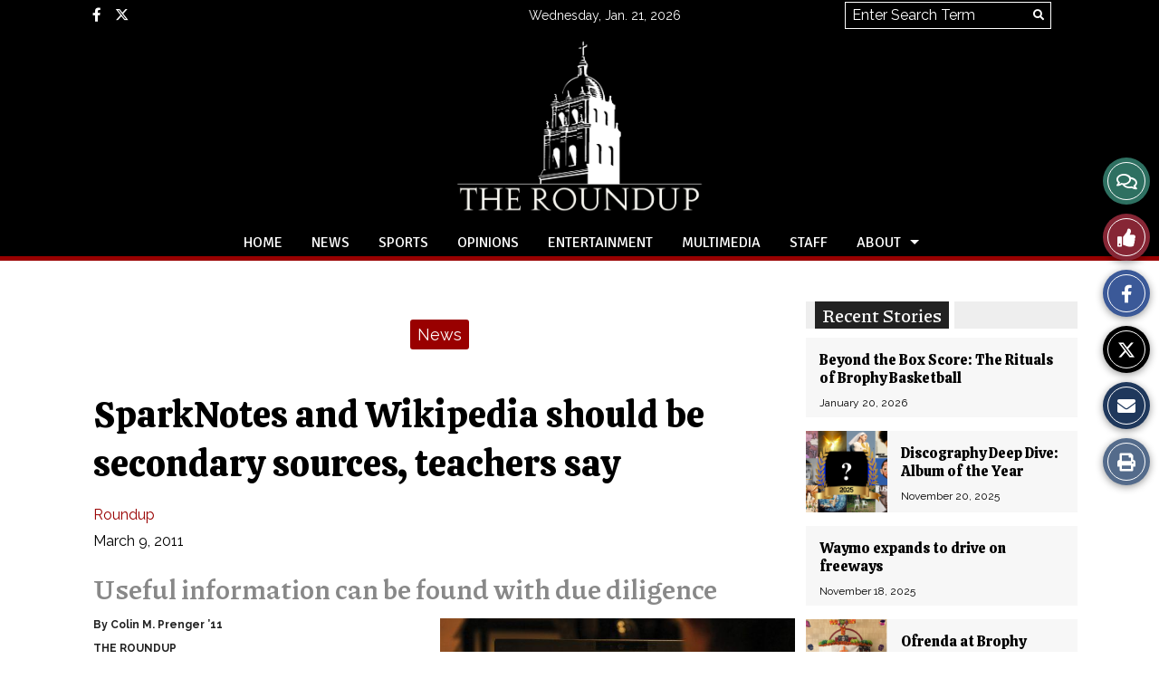

--- FILE ---
content_type: text/html; charset=UTF-8
request_url: https://roundup.brophyprep.org/3513/news/sparknotes-and-wikipedia-should-be-secondary-sources-teachers-say/
body_size: 32202
content:
<!DOCTYPE html>
<html lang="en-US"> 
<head>
	<meta http-equiv="Content-Type" content="text/html; charset=UTF-8" />
	<meta name="distribution" content="global" />
	<meta name="robots" content="follow, all" />
	<meta name="language" content="en, sv" />
	<meta name="viewport" content="width=device-width" />
	<link rel="Shortcut Icon" href="/wp-content/uploads/2018/08/Roundup-Tower-Logo-BLK-70x70.jpg" type="image/x-icon" />
	<link rel="alternate" type="application/rss+xml" title="Brophy Roundup RSS 2.0" href="https://roundup.brophyprep.org/feed/" />
	<link rel="alternate" type="text/xml" title="Brophy Roundup RSS .92" href="https://roundup.brophyprep.org/feed/rss/" />
	<link rel="alternate" type="application/atom+xml" title="Brophy Roundup Atom 0.3" href="https://roundup.brophyprep.org/feed/atom/" />
	<title>SparkNotes and Wikipedia should be secondary sources, teachers say &#8211; Brophy Roundup</title>
<meta name='robots' content='max-image-preview:large' />
<link rel="alternate" type="application/rss+xml" title="Brophy Roundup &raquo; SparkNotes and Wikipedia should be secondary sources, teachers say Comments Feed" href="https://roundup.brophyprep.org/3513/news/sparknotes-and-wikipedia-should-be-secondary-sources-teachers-say/feed/" />
<link rel="alternate" title="oEmbed (JSON)" type="application/json+oembed" href="https://roundup.brophyprep.org/wp-json/oembed/1.0/embed?url=https%3A%2F%2Froundup.brophyprep.org%2F3513%2Fnews%2Fsparknotes-and-wikipedia-should-be-secondary-sources-teachers-say%2F" />
<link rel="alternate" title="oEmbed (XML)" type="text/xml+oembed" href="https://roundup.brophyprep.org/wp-json/oembed/1.0/embed?url=https%3A%2F%2Froundup.brophyprep.org%2F3513%2Fnews%2Fsparknotes-and-wikipedia-should-be-secondary-sources-teachers-say%2F&#038;format=xml" />
		
	<style id='wp-img-auto-sizes-contain-inline-css' type='text/css'>
img:is([sizes=auto i],[sizes^="auto," i]){contain-intrinsic-size:3000px 1500px}
/*# sourceURL=wp-img-auto-sizes-contain-inline-css */
</style>
<style id='wp-emoji-styles-inline-css' type='text/css'>

	img.wp-smiley, img.emoji {
		display: inline !important;
		border: none !important;
		box-shadow: none !important;
		height: 1em !important;
		width: 1em !important;
		margin: 0 0.07em !important;
		vertical-align: -0.1em !important;
		background: none !important;
		padding: 0 !important;
	}
/*# sourceURL=wp-emoji-styles-inline-css */
</style>
<link rel='stylesheet' id='wp-block-library-css' href='https://roundup.brophyprep.org/wp-includes/css/dist/block-library/style.min.css?ver=6.9' type='text/css' media='all' />
<style id='classic-theme-styles-inline-css' type='text/css'>
/*! This file is auto-generated */
.wp-block-button__link{color:#fff;background-color:#32373c;border-radius:9999px;box-shadow:none;text-decoration:none;padding:calc(.667em + 2px) calc(1.333em + 2px);font-size:1.125em}.wp-block-file__button{background:#32373c;color:#fff;text-decoration:none}
/*# sourceURL=/wp-includes/css/classic-themes.min.css */
</style>
<style id='font-awesome-svg-styles-default-inline-css' type='text/css'>
.svg-inline--fa {
  display: inline-block;
  height: 1em;
  overflow: visible;
  vertical-align: -.125em;
}
/*# sourceURL=font-awesome-svg-styles-default-inline-css */
</style>
<link rel='stylesheet' id='font-awesome-svg-styles-css' href='https://roundup.brophyprep.org/wp-content/uploads/font-awesome/v5.15.2/css/svg-with-js.css' type='text/css' media='all' />
<style id='font-awesome-svg-styles-inline-css' type='text/css'>
   .wp-block-font-awesome-icon svg::before,
   .wp-rich-text-font-awesome-icon svg::before {content: unset;}
/*# sourceURL=font-awesome-svg-styles-inline-css */
</style>
<link rel='stylesheet' id='sno-countdown-plugin-style-front-css' href='https://roundup.brophyprep.org/wp-content/plugins/sno-countdown/assets/style/sno-countdown-style.css?ver=1.0.1' type='text/css' media='all' />
<link rel='stylesheet' id='sno-comments-css-css' href='https://roundup.brophyprep.org/wp-content/themes/snoflex/flex-functions/comments/comments.css?ver=10.6.31' type='text/css' media='all' />
<link rel='stylesheet' id='weather-styles-css' href='https://roundup.brophyprep.org/wp-content/themes/snoflex/flex-functions/weather/weather.css?ver=20220702' type='text/css' media='all' />
<link rel='stylesheet' id='dashicons-css' href='https://roundup.brophyprep.org/wp-includes/css/dashicons.min.css?ver=6.9' type='text/css' media='all' />
<link rel='stylesheet' id='flex-parallax-css' href='https://roundup.brophyprep.org/wp-content/themes/snoflex/includes/parallax/css/main.css?ver=10.6.31' type='text/css' media='all' />
<link rel='stylesheet' id='flex-flexslider-css' href='https://roundup.brophyprep.org/wp-content/themes/snoflex/includes/flexslider/flexslider.css?ver=10.6.31' type='text/css' media='all' />
<link rel='stylesheet' id='flex-superfish-css' href='https://roundup.brophyprep.org/wp-content/themes/snoflex/includes/superfish/css/superfish.css?ver=10.6.31' type='text/css' media='all' />
<link rel='stylesheet' id='flex-remodal-css' href='https://roundup.brophyprep.org/wp-content/themes/snoflex/styles/remodal.css?ver=10.6.31' type='text/css' media='all' />
<link rel='stylesheet' id='flex-remodal-default-css' href='https://roundup.brophyprep.org/wp-content/themes/snoflex/styles/remodal-default-theme.css?ver=10.6.31' type='text/css' media='all' />
<link rel='stylesheet' id='flex-stylesheet-css' href='https://roundup.brophyprep.org/wp-content/themes/snoflex/style.css?ver=10.6.31' type='text/css' media='all' />
<link rel='stylesheet' id='font-awesome-css' href='https://use.fontawesome.com/releases/v6.6.0/css/all.css?ver=6.6.0' type='text/css' media='all' />
<link rel='stylesheet' id='googleFonts-css' href='https://fonts.googleapis.com/css?family=Piazzolla%3A500%2C400%2C700%2C100%2C600%7CSignika%3A400%2C700%7CCalistoga%3A500%2C700%2C400%7CRaleway%3A400%2C700&#038;display=swap&#038;ver=6.9' type='text/css' media='all' />
<link rel='stylesheet' id='font-awesome-official-css' href='https://use.fontawesome.com/releases/v5.15.2/css/all.css' type='text/css' media='all' integrity="sha384-vSIIfh2YWi9wW0r9iZe7RJPrKwp6bG+s9QZMoITbCckVJqGCCRhc+ccxNcdpHuYu" crossorigin="anonymous" />
<link rel='stylesheet' id='font-awesome-official-v4shim-css' href='https://use.fontawesome.com/releases/v5.15.2/css/v4-shims.css' type='text/css' media='all' integrity="sha384-1CjXmylX8++C7CVZORGA9EwcbYDfZV2D4Kl1pTm3hp2I/usHDafIrgBJNuRTDQ4f" crossorigin="anonymous" />
<style id='font-awesome-official-v4shim-inline-css' type='text/css'>
@font-face {
font-family: "FontAwesome";
font-display: block;
src: url("https://use.fontawesome.com/releases/v5.15.2/webfonts/fa-brands-400.eot"),
		url("https://use.fontawesome.com/releases/v5.15.2/webfonts/fa-brands-400.eot?#iefix") format("embedded-opentype"),
		url("https://use.fontawesome.com/releases/v5.15.2/webfonts/fa-brands-400.woff2") format("woff2"),
		url("https://use.fontawesome.com/releases/v5.15.2/webfonts/fa-brands-400.woff") format("woff"),
		url("https://use.fontawesome.com/releases/v5.15.2/webfonts/fa-brands-400.ttf") format("truetype"),
		url("https://use.fontawesome.com/releases/v5.15.2/webfonts/fa-brands-400.svg#fontawesome") format("svg");
}

@font-face {
font-family: "FontAwesome";
font-display: block;
src: url("https://use.fontawesome.com/releases/v5.15.2/webfonts/fa-solid-900.eot"),
		url("https://use.fontawesome.com/releases/v5.15.2/webfonts/fa-solid-900.eot?#iefix") format("embedded-opentype"),
		url("https://use.fontawesome.com/releases/v5.15.2/webfonts/fa-solid-900.woff2") format("woff2"),
		url("https://use.fontawesome.com/releases/v5.15.2/webfonts/fa-solid-900.woff") format("woff"),
		url("https://use.fontawesome.com/releases/v5.15.2/webfonts/fa-solid-900.ttf") format("truetype"),
		url("https://use.fontawesome.com/releases/v5.15.2/webfonts/fa-solid-900.svg#fontawesome") format("svg");
}

@font-face {
font-family: "FontAwesome";
font-display: block;
src: url("https://use.fontawesome.com/releases/v5.15.2/webfonts/fa-regular-400.eot"),
		url("https://use.fontawesome.com/releases/v5.15.2/webfonts/fa-regular-400.eot?#iefix") format("embedded-opentype"),
		url("https://use.fontawesome.com/releases/v5.15.2/webfonts/fa-regular-400.woff2") format("woff2"),
		url("https://use.fontawesome.com/releases/v5.15.2/webfonts/fa-regular-400.woff") format("woff"),
		url("https://use.fontawesome.com/releases/v5.15.2/webfonts/fa-regular-400.ttf") format("truetype"),
		url("https://use.fontawesome.com/releases/v5.15.2/webfonts/fa-regular-400.svg#fontawesome") format("svg");
unicode-range: U+F004-F005,U+F007,U+F017,U+F022,U+F024,U+F02E,U+F03E,U+F044,U+F057-F059,U+F06E,U+F070,U+F075,U+F07B-F07C,U+F080,U+F086,U+F089,U+F094,U+F09D,U+F0A0,U+F0A4-F0A7,U+F0C5,U+F0C7-F0C8,U+F0E0,U+F0EB,U+F0F3,U+F0F8,U+F0FE,U+F111,U+F118-F11A,U+F11C,U+F133,U+F144,U+F146,U+F14A,U+F14D-F14E,U+F150-F152,U+F15B-F15C,U+F164-F165,U+F185-F186,U+F191-F192,U+F1AD,U+F1C1-F1C9,U+F1CD,U+F1D8,U+F1E3,U+F1EA,U+F1F6,U+F1F9,U+F20A,U+F247-F249,U+F24D,U+F254-F25B,U+F25D,U+F267,U+F271-F274,U+F279,U+F28B,U+F28D,U+F2B5-F2B6,U+F2B9,U+F2BB,U+F2BD,U+F2C1-F2C2,U+F2D0,U+F2D2,U+F2DC,U+F2ED,U+F328,U+F358-F35B,U+F3A5,U+F3D1,U+F410,U+F4AD;
}
/*# sourceURL=font-awesome-official-v4shim-inline-css */
</style>
<link rel='stylesheet' id='wp-paginate-css' href='https://roundup.brophyprep.org/wp-content/plugins/wp-paginate/css/wp-paginate.css?ver=2.2.4' type='text/css' media='screen' />
<script type="text/javascript" src="https://roundup.brophyprep.org/wp-includes/js/jquery/jquery.min.js?ver=3.7.1" id="jquery-core-js"></script>
<script type="text/javascript" src="https://roundup.brophyprep.org/wp-includes/js/jquery/jquery-migrate.min.js?ver=3.4.1" id="jquery-migrate-js"></script>
<script type="text/javascript" id="sno-comments-js-js-extra">
/* <![CDATA[ */
var comment_ajax_object = {"ajaxurl":"https://roundup.brophyprep.org/wp-admin/admin-ajax.php","nonce":"3c36b4d06b"};
//# sourceURL=sno-comments-js-js-extra
/* ]]> */
</script>
<script type="text/javascript" src="https://roundup.brophyprep.org/wp-content/themes/snoflex/flex-functions/comments/comments.js?ver=10.6.31" id="sno-comments-js-js"></script>
<script type="text/javascript" src="https://roundup.brophyprep.org/wp-content/themes/snoflex/flex-functions/weather/weatherViews.js?ver=20220601" id="weather-script-js"></script>
<script type="text/javascript" src="https://roundup.brophyprep.org/wp-content/themes/snoflex/includes/flexslider/jquery.flexslider.js?ver=10.6.31" id="flex-flexslider-script-js"></script>
<script type="text/javascript" src="https://roundup.brophyprep.org/wp-content/themes/snoflex/includes/superfish/js/hoverintent.js?ver=10.6.31" id="flex-hoverintent-js"></script>
<script type="text/javascript" src="https://roundup.brophyprep.org/wp-content/themes/snoflex/includes/superfish/js/superfish.js?ver=10.6.31" id="flex-superfish-js"></script>
<script type="text/javascript" src="https://roundup.brophyprep.org/wp-content/themes/snoflex/includes/superfish/js/supersubs.js?ver=10.6.31" id="flex-supersubs-js"></script>
<script type="text/javascript" src="https://roundup.brophyprep.org/wp-content/themes/snoflex/javascript/jquery-scrolltofixed-min.js?ver=10.6.31" id="flex-scrollfix-js"></script>
<script type="text/javascript" src="https://roundup.brophyprep.org/wp-content/themes/snoflex/javascript/remodal.min.js?ver=10.6.31" id="flex-remodal-js"></script>
<script type="text/javascript" src="https://roundup.brophyprep.org/wp-content/themes/snoflex/javascript/jcarousellite_1.0.1c4.js?ver=6.9" id="flex-bnticker-js"></script>
<script type="text/javascript" src="https://roundup.brophyprep.org/wp-content/themes/snoflex/javascript/menus-init.js?ver=10.6.31" id="flex-menus-js"></script>
<script type="text/javascript" id="flex-theme-js-js-extra">
/* <![CDATA[ */
var frontend_ajax_object = {"ajaxurl":"https://roundup.brophyprep.org/wp-admin/admin-ajax.php"};
//# sourceURL=flex-theme-js-js-extra
/* ]]> */
</script>
<script type="text/javascript" src="https://roundup.brophyprep.org/wp-content/themes/snoflex/javascript/sno-theme.js?ver=10.6.31" id="flex-theme-js-js"></script>
<script type="text/javascript" src="https://roundup.brophyprep.org/wp-content/themes/snoflex/includes/parallax/js/skrollr.js?ver=6.9" id="flex-parallax-js"></script>
<script type="text/javascript" src="https://roundup.brophyprep.org/wp-content/themes/snoflex/javascript/simpleParallax.min.js?ver=6.9" id="image-parallax-js"></script>
<link rel="https://api.w.org/" href="https://roundup.brophyprep.org/wp-json/" /><link rel="alternate" title="JSON" type="application/json" href="https://roundup.brophyprep.org/wp-json/wp/v2/posts/3513" /><meta name="generator" content="WordPress 6.9" />
<link rel="canonical" href="https://roundup.brophyprep.org/3513/news/sparknotes-and-wikipedia-should-be-secondary-sources-teachers-say/" />
<link rel='shortlink' href='https://roundup.brophyprep.org/?p=3513' />


<!-- Start of Open Graph Meta Tags -->

<meta property="og:title" content="SparkNotes and Wikipedia should be secondary sources, teachers say" />
<meta property="og:url" content="https://roundup.brophyprep.org/3513/news/sparknotes-and-wikipedia-should-be-secondary-sources-teachers-say/" />
<meta property="og:type" content="article" />
<meta name="author" content="Roundup" />
<meta property="og:image" content="" />
<meta property="og:image:secure_url" content="" />
<meta property="og:image:width" content="" />
<meta property="og:image:height" content="" />
<meta property="og:site_name" content="Brophy Roundup" />
<meta property="og:description" content="Useful information can be found with due diligence
By Colin M. Prenger ’11
THE ROUNDUP
When students are assigned a book for English class, some may turn to summary websites to alleviate the potential stress of a challenging and lengthy read.
Brophy’s English Department demands critical analysis of novels and high quality, detailed writing – which could explain why some turn to summary websites." />
<meta name="description" content="Useful information can be found with due diligence
By Colin M. Prenger ’11
THE ROUNDUP
When students are assigned a book for English class, some may turn to summary websites to alleviate the potential stress of a challenging and lengthy read.
Brophy’s English Department demands critical analysis of novels and high quality, detailed writing – which could explain why some turn to summary websites." />
<meta property="article:section" content="News" />
<meta property="article:tag" content="English,SparkNotes,Students,Studying" />
<!-- End of Open Graph Meta Tags -->

<style type="text/css" media="screen">
 body, #wrap, #upperwrap {font-family: Raleway !important; font-weight: 400; }  textarea {font-family: Raleway !important; font-weight: 400; }  #wrap { background-color: #ffffff; } .sno-header-wrap .snoads-unplaced { background: #ffffff;} .sno-footer-wrap .snoads-unplaced { background: #f7f7f7;}.sc-datesport, .sports-widget-carousel ul { background: #990000; }.sc_score_link, .sc_score_link_vertical { border-color: #990000; }.aboutwriter { border-width: 5px 0 ; border-color: #990000; border-style:solid; background: #ffffff; color: #000000; }.aboutwriter { padding-left:0px; padding-right: 0px; padding-bottom: 0px; }.sc_photo { width: 190px; } .sc_bio { width: calc(100% - 205px); }.storycreditbox:nth-child(even) { padding-right: 20px; }.storycreditbox { padding-bottom: 20px; padding-left: 0px; }.storycreditboxwide { padding-right: 0px; padding-left: 0px; }.storycreditbox, .storycreditboxwide { border: 0px solid #dddddd; background: #ffffff;color: #000000;}.storycreditbox { width: calc(100% - 20px);}.sidechapter .storycreditbox { width: calc(100% - 20px);}.sc_bio { float: unset; width: 100%; }input.s { background: #222222; color: #eeeeee; border-color: #222222; }.sno-submit-search-button { background: #000000; color: #ffffff; }.search-button-container { border-color: #222222; }input.s::placeholder { color: #eeeeee; opacity: 1; }.leaderboardwrap {background:#dddddd;border-bottom: solid ;border-top:0px solid ;}.footerboardwrap {background:#333333;border-bottom: 0px solid ;border-top: 0px solid ;} .sno-header-wrap .snoads-unplaced, .sno-header-wrap .snoads-unplaced .leaderboardwrap { background: #ffffff;} .sno-footer-wrap .snoads-unplaced, .sno-footer-wrap .snoads-unplaced .footerboardwrap { background: #f7f7f7!important;}.breakingnewswrap {background-color:#ffffff !important;color:#000000 !important;border-bottom:  solid ;border-top: 0px solid ;}#breakingnews a, #breakingnews a:hover {color: #000000 !important;}.breakingnewswrap a, .breakingnewswrap p { color: #000000 !important; font-family: Piazzolla !important; font-weight: 400; }.breakingnewsheadline, .breakingnewsdate { color: #000000 !important; font-family: Piazzolla !important; font-weight: 400; }.breakingnewswrap .bndate { background: #ffffff; color: #000000 ; }.breakingnewswrap .breakingnewsheadline { background: #ffffff; }#header h3, button.sno-comment-button, span.staff_pick, span.staff_pick i { color: #990000 !important; }.teasergrade { color: #990000 !important; }.sectionhead, a:link.sectionhead , a:visited.sectionhead  { color:#990000 !important; }table.stats th:hover { color:#ffffff !important; }.teasertitle { color:#990000 !important; }#pscroller3 a { color: #990000 !important; }.sportsscrollbox .sportsscore span.cat { color:#990000 !important; }.sno_teaserbar_home { border-bottom:  solid ; }.sno_teaserbar_home { border-top: 0px solid ; }#alt_wrap #altheader { border-top:  solid ; }.headerwrap { background-color: #222222 !important; border-bottom:  solid ; border-top: 0px solid ; }#altheader { border-bottom:  solid ; }#header, #altheader, #altheader-searchbox, .altheader-left { background-color: #222222 !important; color: #ffffff;}.altheader-right { background-color: #222222 !important; }#slidemenu a, #slidemenu .mobile_menu_text { color: #ffffff;}#mobile-menu { background-color: #222222 !important;}#mobile-menu .sitetitle h1 a { color: #ffffff !important; }#header h1, .altheader-logo h1 {color:#ffffff !important;font-family: Piazzolla !important; font-weight: 500; text-shadow: none !important;text-align: center !important; margin-left: 0px;}.home-immersion-header, .altheader-logo h1 { font-family: Piazzolla !important; font-weight: 500}#sno_longform .footerbar, #sno_longform .header, #mobile-menu h1 { font-family: Piazzolla !important; font-weight: 500; }#header a, .altheader-logo h1 a { color: #ffffff !important; }#header p {color: #ffffff !important; font-family: Piazzolla !important; font-weight: 100;text-align: center !important; padding:0px;}.wp-paginate .current { background: #222222 !important; color: #ffffff !important; border-color: #ffffff !important; }#menu-a-menu, .sno-top-menu { float:none; text-align: center; }.sno-top-menu li { background: #ffffff !important; }.sno-top-menu > li { float: none; display: inline-block;  }.sno-top-menu > li a { display: inline-block; }.sno-top-menu ul  { text-align: left; }.sno-top-menu ul a { display: block; }#navbar a { color: #000000 !important; background-color: #ffffff !important; font-family: Signika !important; text-transform: uppercase !important;font-weight: 400;}.mobile-menu a {font-family: Signika !important; text-transform: uppercase !important;font-weight: 400;}#navbar a:hover, #navbar a:focus, #mini-logo-top:hover, #mini-logo-top:focus  { background-color: #ffffff !important; color: #990000 !important;}#navbar .current-menu-ancestor a, #navbar .current-menu-item a, #navbar .current-menu-parent a {background-color: #ffffff !important; color: #990000 !important;}#navbar .current-menu-ancestor a:hover, #navbar .current-menu-item a:hover, #navbar .current-menu-parent a:hover, #navbar .current-menu-ancestor a:focus, #navbar .current-menu-item a:focus, #navbar .current-menu-parent a:focus {background-color: #ffffff !important; color: #000000 !important;}#navbar .menu-item-home a, #navbar .menu-item-object-custom a {color: #000000 !important; background-color: #ffffff !important; }#navbar .menu-item-home a:hover, #navbar .menu-item-object-custom a:hover, #navbar .menu-item-home a:focus, #navbar .menu-item-object-custom a:focus {color: #990000 !important; background-color: #ffffff !important; }.navbarwrap, #navbar, #navbar a { background: #ffffff;}.navbarwrap { border-bottom:  solid ; border-top: 0px solid ; }#navbar { background-color: #ffffff !important; color: #000000 !important; }.navbarcontainer { background-color: #ffffff !important; }#navbarbackground {background: #ffffff;}.navbarwrap {background: #ffffff !important;}#navbar li a {margin-right: 10px; }#navbar li li a {margin-right: 0px;}#navbar li li {padding-left: 0px;}#navbar li {background-color: #ffffff; }#navbar li a { margin-right: 0; }#menu-a-menu > nav > div > ul > li { margin-right: -4px; border-left: 10px solid #ffffff}#menu-a-menu > nav > div > ul > li:last-child { border-right: 10px solid #ffffff}#menu-b-menu ul ul li:first-child {  padding-left: 0px !important;}.mobile-menu a, .mobile-menu input {font-family: Signika !important; text-transform: uppercase !important;font-weight: 400;}#menu, #slidemenu {font-family: Signika !important; text-transform: uppercase !important; font-weight: 400;}#menu-b-menu, .sno-bottom-menu { float:none; text-align: center; }.sno-bottom-menu li { background: #ffffff !important; }.sno-bottom-menu > li { float: none; display: inline-block;  }.sno-bottom-menu > li a { display: inline-block; }.sno-bottom-menu ul  { text-align: left; }.sno-bottom-menu ul a { display: block; }#subnavbar a { background-color: #222222 !important; color: #ffffff !important;  font-family: Signika !important; font-weight: 400;text-transform: uppercase !important; }#subnavbar a:hover, #mini-logo-bottom:hover, #subnavbar a:focus, #mini-logo-bottom:focus { background-color: #990000 !important; color: #ffffff !important;  }#subnavbar .current-menu-ancestor a, #subnavbar .current-menu-item a, #subnavbar .current-menu-parent a {background-color: #990000 !important; color: #ffffff !important;}#subnavbar .current-menu-ancestor a:hover, #subnavbar .current-menu-item a:hover, #subnavbar .current-menu-parent a:hover, #subnavbar .current-menu-ancestor a:focus, #subnavbar .current-menu-item a:focus, #subnavbar .current-menu-parent a:focus  {background-color: #222222 !important; color: #ffffff !important;}#subnavbar .menu-item-home a, #subnavbar .menu-item-object-custom a {color: #ffffff !important; background-color: #222222 !important; }#subnavbar .menu-item-home a:hover, #subnavbar .menu-item-object-custom a:hover, #subnavbar .menu-item-home a:focus, #subnavbar .menu-item-object-custom a:focus {color: #ffffff !important; background-color: #990000 !important; }.subnavbarwrap {background-color: #222222 !important; border-bottom:  solid ; border-top: 0px solid ; }#subnavbar { background-color: #222222 !important; color: #ffffff !important; }.innerbackgroundwrap {background-color: #ffffff !important; }h1.searchheading, h1.toplevelheading {        color:         }#fullwrap {background-color: #ffffff !important; border-bottom: 2px solid #ffffff; border-top: 2px solid #ffffff; }.wp-polls .pollbar { background: #990000;border: 1px solid #990000; }#breakingnewsbox p { color: #000000 !important; }h3.gform_title { background: #ffffff !important; padding-left:7px !important;}.topnavwrap { border-bottom:  solid ; border-top: 0px solid ; background: #222222; color: #ffffff;}#topnavbar { background: #222222; color: #ffffff; }.topnavwrap a {color: #ffffff !important; }#footer, .footerwrap, .footercredit, .sno-footercredit {color: #222222;background: #f7f7f7;}#footer p, #footer a, .footercredit p, .footercredit a, .sno-footercredit a {color: #222222 !important;}.footerleft p {font-family: Piazzolla !important; font-weight: 500;}.footertagline p {font-family: Piazzolla !important; font-weight: 100;}.footerwrap {border-bottom:  solid ; border-top: 0px solid ; background-color: #f7f7f7 !important;}body {background-color: #ffffff;}#homepageright ul li, #homepageleft ul li, #homepagewide ul li, #contentleft ul li, #sidebar ul li, #sidebar ul li li, #sidebar ul li ul li, .widgetwrap ul li {background:url(/wp-content/themes/snoflex/images/bulletarrow.png) no-repeat 0px 4px; background-size:12px;}.widgettitle, .widgettitle-nonsno, .snodnetwork h3, .offset-title-wrap { font-family: Piazzolla !important; font-weight: 600; }.widget1 { background: #eeeeee !important;color: #ffffff !important;border-left:0px solid #eeeeee !important; border-right:0px solid #eeeeee !important; border-top:0px solid #eeeeee !important; padding-left:10px !important; font-size:17px !important;line-height:27px !important;margin:0px !important;padding-top: 2px !important;}.widget1 a { color: #ffffff !important; }.widget3, .adheader{ background: #ffffff;color: #000000; text-transform:uppercase; text-align:center; margin:0px; font-size: 12px; line-height:13px; padding-top:0px;}.widget3 a, .widget3 a:hover { color: #000000 !important; }.widget4 { background: #990000;color: #ffffff; padding:5px 10px 0px;font-size:22px;line-height:34px;}.widget4 a { color: #ffffff !important; }.widget6 { background: #000000;border: 1px solid #000000; background-color: #000000; color: #ffffff; padding-left:10px;padding-top: 6px;font-size:22px;line-height:32px;text-align: center;}.widget6 a { color: #ffffff !important; }.widget7 { color:#990000 !important;background: #ffffff !important;padding: 1px 0px 2px 0px !important;margin: 1px 0px;font-size:22px;line-height:32px;text-align: center;}.widget7 a { color: #990000 !important; }.widget8 { color:#ffffff;background: #222222;padding: 0px 8px; margin: 0px 0px 0px 0px;float: left;font-size:20px;line-height:30px;border-right: 6px solid #ffffff;}.widget8 a { color: #ffffff !important; }.widget2.widgettitle { background: #ffffff;color: #000000;font-size: 20px; line-height: 36px;text-align: left;text-transform:none;position: relative; z-index: 1;padding: 0;}.widget2 a { color: #000000 !important; }.widget2:before {border-top: 1px solid #000000;left: 0px;right: 0px;top: 17.5px;content: ''; position: absolute; z-index: -1;}.widget2 .sno-w-title { color: #000000; background: #ffffff;display: inline-block;padding-right: 17.5px;padding-left: 0px;top: 17.5px;}.widgetbody2 { border-left: 0; border-right: 0; border-bottom: 0; background-color: #ffffff;overflow:hidden;padding: 17.5px 0 0 0px;}.widget5.widgettitle {background: #eeeeee;font-size: 20px;line-height: 36px;max-height: 36px;width: calc(100% - (0px * 2));border-left: 0px solid #aaaaaa;border-right: 0px solid #aaaaaa;border-top: 0px solid #aaaaaa;}.widget5.widgettitle .sno-w-title-before {border-left: 9px solid transparent;border-top: 18px solid #990000;border-bottom: 18px solid #990000;}.widget5.widgettitle .sno-a0 {display: none;}.widget5.widgettitle .sno-w-title-after {border-left: 9px solid #990000;border-top: 18px solid transparent;border-bottom: 18px solid transparent;}.widgetbody5.widgetbody {background: #ffffff;border-left: 0px solid #aaaaaa;border-right: 0px solid #aaaaaa;border-bottom: 0px solid #aaaaaa;}.widget5.widgettitle a {color: #ffffff!important;}.widget5.widgettitle .sno-w-title {background: #990000;color: #ffffff;}.titlewrap { margin-bottom:0px; border-top: 0px;background: #eeeeee;overflow: hidden;}#content .widgettitle-nonsno, #homepageleft .widgettitle-nonsno, #homepageright .widgettitle-nonsno, #homepage .widgettitle-nonsno, #sidebar .widgettitle-nonsno, #sno_longform #commentsbox .widgettitle-nonsno, .sbscomments .widgettitle-nonsno, .widgettitle-nonsno { color:#ffffff !important;background: #222222 !important;font-size:20px;line-height:30px;text-transform: none; padding: 0px 8px; margin: 0 0 0 0px;float: left;border-right: 6px solid #ffffff;}.commenttoggle { color: #ffffff;background: #eeeeee; font-size:21px !important;}#homepage .widgettitle-nonsno a, #sidebar .widgettitle-nonsno a, #content .widgettitle-nonsno a, .sbscomments .widgettitle-nonsno a, .widgettitle-nonsno a { color: #ffffff !important; }.widgetbody, #permalinksidebar, .comments, .homecolumnwide { background-color: #ffffff;border-left: unset;border-right: unset;border-bottom: unset;overflow:hidden;padding-bottom: 15px;}.widgetbody1 { border-left: 0px solid #eeeeee; border-right: 0px solid #eeeeee; border-bottom: 0px solid #eeeeee; background-color: #ffffff; padding:10px;}.widgetbody2 {border-left: none;border-right: none;border-bottom: none;background-color: #ffffff; }.widgetbody3 { border-right: 0px solid #ffffff; border-left: 0px solid #ffffff;border-bottom: unset;background: #eeeeee; padding:10px;}.widgetfooter3 { background: #ffffff;width:100%;}.widgetfooter3 { height: 13px; }.widgetbody4 { border-left: 0px solid #ffffff; border-right: 0px solid #ffffff; border-bottom: 0px solid #ffffff; background-color: #ffffff !important;  padding:10px !important; margin-left: 0 !important;margin-right: 0 !important;clear:both;}.widgetbody6 { border-left: 1px solid #000000; border-right: 1px solid #000000; border-bottom: 1px solid #000000; background-color: #ffffff; padding:10px;}.widgetbody7 { background-color: #ffffff !important; border: unset !important;margin: 0px 0px 0px; padding: 10px 0px 15px 0px; }.widgetbody8 { background: #ffffff !important; padding: 10px; border-left: unset !important;border-right: unset !important;border-bottom: unset !important;}#permalinksidebar .widgettitle-nonsno, #permalinksidebar h3 { font-family: Piazzolla !important;font-weight: 600;font-size: 16px !important; line-height: 22px !important; margin: 0px 0px 3px 0px !important; padding: 0px !important; background:none!important;color:#000000!important; text-align: left!important;border:none!important; }.mmwrap, .mmwidget { border: 1px solid  !important; }#loadingimage { left:200px !important; }.storypageslideshow .flexslider, #mmpageslideshow .flexslider {background-color: #ffffff!important;box-shadow: none;border: none;}.insert { width: 47%; height: auto; background: ; color: #000000;padding: 1.5%; line-height: 1.5em; position:absolute; right:0px; top:0px; overflow:hidden; }.insert .widgetheadline, .insert .widgetheadline a { line-height: 24px !important; font-size: 20px !important; margin: 0 0 10px 0; color: #000000; margin-bottom:6px !important; font-family: Calistoga !important; font-weight: 500; }.widgetheadline .cat_dom_headline a { color: #000000; font-family: Calistoga !important; font-weight: 500; }#homepagefull p { line-height: 20px; font-size:15px; margin-top:0px;}#homepagefull a img {border:none;}.captionbox p {font-size:12px !important; line-height:14px !important;font-style:italic !important;}.topcaptionbox {display:none;}.topboxsmallhover, .topboxsmallwidehover { background-image: none !important;}#footer ul li {border-top: 3px solid #990000;}li.blockscategory { background-color: #990000 !important; color: #ffffff; border-radius: 3px; padding: 6px 8px !important; }li.blockscategory:hover { background-color: #222222 !important; color: #ffffff; }li.blockscategory:hover a { color: #ffffff; }li.blockscategory a { color: #ffffff; }li.blockscategory a:hover { color: #ffffff; }#classic_story ul.snocategories { text-align: center; }#classic_story ul.snocategories li { font-size: 16px; line-height: 16px; }.full-width ul.snocategories { text-align: center; }.full-width ul.snocategories li { font-size: 18px; line-height: 18px; }#storyrails ul.snocategories { text-align: center; }#storyrails ul.snocategories li { font-size: 18px; line-height: 18px; }li.blockstag { background-color: #990000 !important; color: #ffffff; border-radius: 3px; padding: 6px 8px !important;}li.blockstag:hover { background-color: #222222 !important; color: #ffffff; }li.blockstag:hover a { color: #ffffff; }li.blockstag a { color: #ffffff; }li.blockstag a:hover { color: #ffffff; }#classic_story ul.snotags { text-align: left; }#classic_story ul.snotags li { font-size: 16px; line-height: 16px; }.full-width ul.snotags { text-align: left; }.full-width ul.snotags li { font-size: 18px; line-height: 18px; }#storyrails ul.snotags { text-align: left; }#storyrails ul.snotags li { font-size: 18px; line-height: 18px; }.storycat span { background:  !important; }.storycat, #storypage .storycat a, #storypage .storycat a:hover { color:  !important; }.sno-story-card-deck, .sno-grid-deck, .sno-carousel-deck, .catlist-deck { font-family: Piazzolla !important;font-weight: 400;}.storydeckbottom {border-bottom-color: #dddddd !important;}.innerbackground .storydeck p, #classic_story .storydeck p, #storyrails .storydeck p {font-size: 2em !important;font-family: Piazzolla !important;font-weight: 400;color: #444444 !important;}#homebreaking .homedeck p {font-size: 2em !important;font-family: Piazzolla !important;font-weight: 400;color: #444444 !important;}.storymeta, .storytags {border-top: 1px solid #dddddd !important;border-bottom: 1px solid #dddddd !important;background: #eeeeee !important;}.profilepreviewbox {height:  !important;}.categorypreviewbox {height: ;}#catpage h2.catprofile, #catpage h2.catprofile a {font-size: 18px !important;line-height: 22px !important;}.captionboxmit, .captionboxmittop, #storyrails .captionboxmit, #classic_story .wp-caption, #storyrails .wp-caption, #storypage .wp-caption, .lf-immersive-caption {background: #eeeeee;border: 1px solid #dddddd;border: 1px solid #dddddd;border: 1px solid #dddddd;color: #000;}.captionboxmittop {padding: 10px 10px 0;margin-bottom: 10px;}#staffpage .profilepreviewbox {background:  !important;}tr.staffstoryrow { border-bottom-color: #ffffff !important; }.pullquote {font-family: Piazzolla;font-weight: 100;}.photocaption, p.wp-caption-text, .photocredit, .photocreditinline {font-family: Piazzolla;font-weight: 600;}#sno_longform .header {background-color: #fff !important;color: #000 !important;}#sno_longform .spinner > div {background: #000;}#sno_longform .footerbar {background-color: #fff !important;color: #000 !important;border-top:  solid ; }#sno_longform #mainbody .footerbar p a {color: #000 !important;}#sno_longform .chaptermenu, #sno_longform .chaptermenu a, #sno_longform .chaptermenu ul li, #sno_longform .chaptermenu ul li a, #sno_longform .chaptermenu ul li ul li a, #sno_longform .lf-dropdown ul li, #sno_longform .lf-dropdown ul li a, #sno_longform .lf-dropdown ul li ul li, #sno_longform .lf-dropdown ul li ul li a {background-color: #fff !important;color: #000;}#sno_longform .chaptermenu ul li a:hover, #sno_longform .chaptermenu ul li a:hover, #sno_longform .lf-dropdown ul li a:hover, #sno_longform .lf-dropdown ul li a:hover {background-color: #000 !important;color: #fff !important;}#sno_longform .header a, #sno_longform .header a:hover, #sno_longform .footerbar a, #sno_longform .footerbar a:hover, #sno_longform #storypage .footerbar p {color: #000 !important;}#sno_longform .dividingline {border-top: 5px solid #393939; }#sno_longform .dividinglinedeck {border-top: 5px solid #393939; }.lf_menu_icon_bar {background-color: ;}#sno_longform #storypage .storydeck p {font-style: normal;}#sno_longform #gridpage .gridhover:hover, #sno_longform #gridpage .returntogrid:hover {border-bottom-color: #990000;}#sno_longform .storybody > .storycontent > p:first-child:first-letter { float: left; color: #990000; font-size: 92px; line-height: 75px; padding-top: 9px; padding-right: 8px; padding-left: 3px; font-family: 'Gilda Display'; }.blockscat { background: #990000; }#staffpage .blockscat { background: #990000;color: #ffffff;}.header-icons {position:absolute;}.header-search {position:absolute;right:5px; background:  ;padding:; }.home-immersion-text {width: 30%;top: 20%;left: 20%;right: none;bottom: none;background: rgba(0,0,0,.5) !important;border-radius: 10px;}#home-immersion .blockscat { background: #393939; }#navbar a { line-height: 30px !important; padding-top: 0 !important; padding-bottom: 0 !important; }#navbarbackground { height: 30px !important; }#subnavbar a { line-height: 30px !important; padding-top: 0 !important; padding-bottom: 0 !important; }#subnavbarbackground { height: 30px !important; }.footer-icon .sno-icon { background: #990000; color: #fff; }.footer-icon .sno-snapchat i {-webkit-text-stroke-width: 0;}.footer-icon .sno-icon:hover { background: #990000; color: #fff; }.footer-icon .sno-snapchat:hover i {-webkit-text-stroke-width: 0;}.footer-icon .sno-icon { width: 30px;height: 30px;line-height: 30px;font-size: calc(30px * 2 / 3);}.sno-custom-icon- { background: ; color: #fff; }.icon-inverse .sno-custom-icon- { background: #fff; color: ; }.sno-custom-icon-:hover, .icon-hover-standard .sno-custom-icon-:hover { background: #fff; color: ; }.icon-inverse-hover .sno-custom-icon-:hover { background: ; color: #fff; }.classic-icon .sno-icon, .header-icons .social-border, .social-classic .social-border, .altheader-top .social-border, #altheader .social-border { background: #222222; color: #ffffff; }.classic-icon .sno-snapchat i {-webkit-text-stroke-width: 0;}.classic-icon .sno-icon:hover, .header-icons .social-border:hover, .social-classic .social-border:hover, .altheader-top .social-border:hover, #altheader .social-border:hover { background: #222222; color: #ffffff; }.classic-icon .sno-snapchat:hover i {-webkit-text-stroke-width: 0;}.altheader-top .social-border, #altheader .social-border {margin-right: 2px;}.altheader-top .alt-header-search-bar, #altheader .alt-header-search-bar, .alt-header-social-spacer {margin-left: 2px;}.header-icons {margin-top: 2px;margin-bottom: 2px;}.altheader-right-social, .altheader-top {padding-top: 2px;padding-bottom: 2px;}#topnavbar {padding-top: 2px;padding-bottom: 2px;}.header-icons .social-border, .social-classic .social-border, .search-spacer, .classic-icon .social-border {margin-right: 2px;}.header-icons .social-spacer, .social-classic .social-spacer, .classic-icon .social-spacer {margin-left: 2px;}.altheader-top-wrap { border-bottom:  solid ; }#footer .social-border {margin-right: 10px;}#footer .social-classic {margin-top: 10px;margin-bottom: 10px;}#footer .social-spacer {margin-left: 10px;}.altheader-logo img { max-height: 84px; }.altheader-logo { max-height: 84px; }.altheader-left, #altheader, .altheader-menu  { height: 84px; }.altheader-bar1 { height: 44px; }.altheader-bar2 .altheader-right-social { display:none; }.alt_mobile_menu_icon { padding-top: 20px; }#altheader-searchbox .mobile-menu a:hover, .mobile-menu a:hover { background: #000 !important; color: #fff !important; }    .mobile-menu a { border-bottom-color: ; background: #fff !important; color:  !important; }    .mobile-search { background: #fff; color: ; }.sno-menu-side { color: #ffffff !important; }.headerimage, #header, .headerlarge, .headermedium, .headersmall { max-width: 980px; margin: 0 auto; }.headerlarge { max-width:980px; }.headermedium { max-width: 800px; }.headersmall { max-width: 479px; }#slidemenu .border-spacer { margin-top: px; }@media only screen and (min-width: 980px) {.altheader-menu {display: none; }}@media only screen and (max-width: 979px) {.altheader-left { width:auto; }}.altheader-bar1 { background: #222222; }#topnavbar .social-border, #altheader .social-border, .altheader-top .social-border, #header .social-border { border-radius: 0px; }.footerright .social-border { border-radius: 10px; }#sno_longform #altheader-searchbox {background: #fff !important;color:  !important;}#sno_longform #altheader-searchbox a {background: #fff !important;color:  !important;}#sno_longform #altheader-searchbox a:hover {color: #fff !important;background: #000 !important;}#sno_longform .mobile-menu a {border-bottom-color:  !important;}#sno_longform #slidemenu {border-right: 1px solid  !important;}#sno_longform .mobile-search {color:  !important;background:  !important;}.hover_title { font-family: Calistoga; font-weight: 500;}#progress-bar-color { background: #990000 !important; }#content .sharing-icon {border-radius: 0px;margin-right: 1px;margin-bottom: 1px;width: 40px;height: 40px;line-height: 40px;font-size: calc(40px * 2 / 3);}#sno_longform .lf_headerleft {background: ;color: ;}#sno_longform .altheader-menu {background: ;color: ;}@media only screen and (max-width: 800px) {.sharing-mobile-hide { display:none; }}#sno_hoverbar .sno-email:hover, #lf_wrap .sno-email:hover { background: #fff; color: #1f385c; }#sno_hoverbar .sno-print:hover, #lf_wrap .sno-print:hover { background: #fff; color: #546b8b;  }#sno_hoverbar .sno-facebook:hover, #lf_wrap .sno-facebook:hover { background: #fff; color: #3b5998; }#sno_hoverbar .sno-twitter:hover, #lf_wrap .sno-twitter:hover { background: #fff; color: #000000; }#sno_hoverbar .sno-pinterest:hover, #lf_wrap .sno-pinterest:hover { background: #fff; color: #c92228;  }#sno_hoverbar .sno-tumblr:hover, #lf_wrap .sno-tumblr:hover { background: #fff; color: #36465d; }#sno_hoverbar .sno-google-plus:hover, #lf_wrap .sno-google-plus:hover { background: #fff; color: #dc4a38; }#sno_hoverbar .sno-reddit:hover, #lf_wrap .sno-reddit:hover { background: #fff; color: #00bf8f; }#sno_hoverbar .sno-comments:hover, #lf_wrap .sno-comments:hover { background: #fff; color: #2e7061; }#sno_hoverbar .sharing-icon { background: #990000; color: #fff; }.innerbackground .sharing-icon, .sno-side-icons .sno-side-icon { background: #990000; color: #fff; }.sno-side-icons .sno-side-icon .sno-side-icon-ring { border-color: #fff; }.innerbackground .sharing-icon:hover, .sno-side-icons .sno-side-icon:hover { color: #990000; background: #fff; }.sno-side-icons .sno-side-icon:hover .sno-side-icon-ring { border-color: #990000; }#sno_hoverbar .sharing-icon{ opacity: .8; } #sno_hoverbar .sharing-icon:hover { opacity: 1; }.innerbackground .sharing-icon{ opacity: .8; } .innerbackground .sharing-icon:hover { opacity: 1; }@media only screen and (max-width: 800px) {#progress-bar { right: 100px !important; }}@media only screen and (max-width: 850px) {#sno_hoverbar .socialmedia {display: none;}.hover_title { height: 40px; background: #ffffff;} #sno_hoverbar .lf_headerleft { background: #ffffff;} #back-top { background: #ffffff; }}.slideshow-enlarge:hover { background: #990000; }.photo-enlarge:hover { background: #990000; }.time-wrapper {}.sno-widget-area-container { margin-right: 25px; }.sno-newpage-notice { margin-bottom: 25px; }.widgetwrap { margin-bottom: 25px; }.hp_top_left, .hp_top_center { width: calc(50% - 12.5px) !important; }@media only screen and (max-width: 800px) {#homepage .hp_top_left, #homepage .hp_top_center { width: calc(50% - 12.5px) !important; }}@media only screen and (max-width: 600px) {#homepage .hp_top_left, #homepage .hp_top_center { width: 100% !important; margin-right: 0; }}.hp_top_left { margin-right: 25px !important; }.hp_bottom_left { width: calc(33.333% - 16.666666666667px); margin-right: 25px; }.hp_bottom_center { width: calc(33.333% - 16.666666666667px); margin-right: 25px; }.hp_bottom_right { width: calc(33.333% - 16.666666666667px); }#content { padding-top: 25px; }.hp_extra { margin-right: 25px; }.extracolumn-padding {padding: 25px;}.sno-hac-row-wrap, .sno-footer-credit-inner { max-width: 1100px; }@media only screen and (max-width: 1100px) { #wrap { margin-top: 0; } }@media only screen and (max-width: 1100px) { #sno_hoverbar { display: none !important; } }.fullscreencatwrap, #wrap, #upperwrap, #topnavbar, #navbar, #navbarbackground, #subnavbar, #subnavbarbackground, #header, #breakingnews, #newsticker3-demo { max-width:1100px; } .newsticker3-jcarousellite, .newsticker3-jcarousellite .info { max-width: 1100px; width: 1100px; }.innerbackground { width: calc(100% - 0px); max-width: calc(100% - 0px); }#content { width: 100%; max-width:1100px; }.hp_wide_extra { width: calc(100% - 345px); max-width:755px; }.page_template .postarea { width: calc(100% - 345px - 25px); max-width: 755px; }@media only screen and (min-width: 600px) and (max-width: 800px) {.sno-widget-area-row .sno-wa-col-7 { width: calc(33.33% - 16.666666666667px) !important; }.sno-widget-area-row .sno-widget-area-container.sno-wa-col-7:nth-child(3n) { margin-right: 0; }.sno-widget-area-row .sno-widget-area-container.sno-wa-col-7:last-of-type { width: 100% !important; }.sno-widget-area-row .sno-widget-area-container.sno-wa-col-6 { width: calc(33.33% - 16.666666666667px) !important; }.sno-widget-area-row .sno-widget-area-container.sno-wa-col-6:nth-child(3n) { margin-right: 0; }.sno-widget-area-row .sno-widget-area-container.sno-wa-col-5 { width: calc(50% - 12.5px) !important; }.sno-widget-area-row .sno-widget-area-container.sno-wa-col-5:last-of-type { width: 100% !important; }.sno-widget-area-row .sno-widget-area-container.sno-wa-col-5:nth-child(2n) { margin-right: 0; }.sno-widget-area-row .sno-widget-area-container.sno-wa-col-4 { width: calc(50% - 12.5px) !important; }.sno-widget-area-row .sno-widget-area-container.sno-wa-col-4:nth-child(2n) { margin-right: 0; }.sno-widget-area-row .sno-widget-area-container.sno-wa-col-3 { width: calc(33.33% - 16.666666666667px) !important; }.sno-widget-area-row .sno-widget-area-container.sno-wa-col-2 { width: calc(50% - 12.5px) !important; }}@media only screen and (max-width: 600px) {.sno-widget-area-row .sno-widget-area-container.sno-wa-col-7 { width: 100% !important; margin-right: 0; }.sno-widget-area-row .sno-widget-area-container.sno-wa-col-6 { width: 100% !important; margin-right: 0; }.sno-widget-area-row .sno-widget-area-container.sno-wa-col-5 { width: 100% !important; margin-right: 0; }.sno-widget-area-row .sno-widget-area-container.sno-wa-col-4 { width: 100% !important; margin-right: 0; }.sno-widget-area-row .sno-widget-area-container.sno-wa-col-3 { width: 100% !important; margin-right: 0; }.sno-widget-area-row .sno-widget-area-container.sno-wa-col-2 { width: 100% !important; margin-right: 0; }}@media only screen and (max-width: 980px) {.sno-widget-area-row .sno-widget-area-row .sno-widget-area-container.sno-wa-col-5 { width: 100% !important; margin-right: 0; }.sno-widget-area-row .sno-widget-area-row .sno-widget-area-container.sno-wa-col-4 { width: 100% !important; margin-right: 0; }.sno-widget-area-row .sno-widget-area-row .sno-widget-area-container.sno-wa-col-3 { width: 100% !important; margin-right: 0; }.sno-widget-area-row .sno-widget-area-row .sno-widget-area-container.sno-wa-col-2 { width: 100% !important; margin-right: 0; }}@media only screen and (max-width: 600px) {.sno-widget-area-row .sno-widget-area-container.sno-wa-col-7 { width: 100% !important; margin-right: 0; }.sno-widget-area-row .sno-widget-area-container.sno-wa-col-6 { width: 100% !important; margin-right: 0; }.sno-widget-area-row .sno-widget-area-container.sno-wa-col-3 { width: 100% !important; margin-right: 0; }}@media only screen and (max-width: 800px) {.sno-wa-col-2 .sno-story-list-widget .story-widget-primary, .sno-wa-col-2 .sno-story-list-widget .story-widget-secondary,.sno-wa-col-3 .sno-story-list-widget .story-widget-primary, .sno-wa-col-3 .sno-story-list-widget .story-widget-secondary,.sno-wa-col-4 .sno-story-list-widget .story-widget-primary, .sno-wa-col-4 .sno-story-list-widget .story-widget-secondary,.sno-wa-col-5 .sno-story-list-widget .story-widget-primary, .sno-wa-col-5 .sno-story-list-widget .story-widget-secondary,.sno-wa-col-2 .sno-story-list-widget .list-widget-primary-area .sno-story-card,.sno-wa-col-3 .sno-story-list-widget .list-widget-primary-area .sno-story-card,.sno-wa-col-4 .sno-story-list-widget .list-widget-primary-area .sno-story-card,.sno-wa-col-5 .sno-story-list-widget .list-widget-primary-area .sno-story-card {width: 100% !important;margin-right: 0 !important;margin-left: 0;}}@media only screen and (min-width: 600px) and (max-width: 1100px) {.innerbackground { width: calc(100% -  25px);}}#homepagewide { width: 100%; }#footer { max-width: 1100px;}.leaderboard, .footerboard { max-width: 1100px; }#homepage { width: 100%; }.jump-to-header-logo { background: none; }.jump-to-header-logo:hover { border-bottom: 1px solid #ddd; }.jump-to-header-logo, .jump-to-header-logo:hover {border: none; }#upperwrap-outer, #upperwrap { background: #ffffff; }.continue-overlay-link { border: 1px solid #ffffff;letter-spacing: 1px;text-transform: uppercase;font-size: 12px;}.continue-overlay-link:hover { background: #ffffff;color: #000000;}.continue-link { border: 2px solid #aaaaaa;background: #f7f7f7;color: #444444;letter-spacing: 2px;text-transform: uppercase;font-size: 10px;}.continue-link:hover { background: #990000;color: #ffffff;}.view-all-text { border: 0px solid #990000;background: #990000;color: #ffffff;letter-spacing: 1px;text-transform: uppercase;font-size: 14px;}.view-all-text:hover { background: #000000;color: #ffffff;}.view-all-grid-text { border: 1px solid #e5e5e5;background: #fbfbfb;color: #777777;letter-spacing: 1px;text-transform: uppercase;font-size: 14px;}.view-all-grid-text:hover { background: #161616;color: #ffffff;}.innerbackgroundwrap, #fullwrap { background-color: #ffffff}@media screen and (max-width: 800px) {html { margin-top: 0 !important; }}h1, h2, h3, h4, h5, h6 { font-family: Piazzolla; font-weight: 400; }.collection-nav-title { font-family: Raleway; font-weight: 400; }.collection-story-container .sfi-header, .collection-viewer-wrap .collection-link { font-family: Raleway; font-weight: 400; }a, a:visited, a h3, h3 a, .widgetheadline a, a .widgetheadline { color: #990000; }a:hover, a:hover h3, a:hover .widgetheadline, h3 a:hover, .widgetheadline a:hover { color: #990000; text-decoration: underline; }a h3.homeheadline, a.homeheadline, a.headline, #content h1 a, .widgetheadline .headline, .storyheadline a, .searchheadline, h2.searchheadline, h2.searchheadline a, h2.catprofile a, #searchapge h2, #catpage h2, .maingridheadline, .homeheadline { color: #000000 !important; font-family: Calistoga !important; font-weight: 500; }.topboxsmallwide h3, topboxsmall h3, .desc h3, .relatedtitle {font-family: Calistoga !important; font-weight: 500; }a:hover h3.homeheadline { color: #000000 !important; text-decoration:underline !important; }#homepagefull h3.gridfallback, .bottom-row-blocks h3, .top-row-blocks h3 { font-family: Calistoga !important; font-weight: 500; }.storyheadline { font-family: Calistoga !important; font-weight: 500; }#storypage h1 {font-size:  !important;text-align: center !important;}#storyrails h1 {font-size:  !important;text-align: center;}#classic_story h1 {font-size:  !important;text-align: center !important;}.innerbackgroundwrap { background: #fff; }#sno_teaserbar { top: -90px; }.sno_teaserbar #stb-container { background: #fff !important; }.sno_teaserbar_home #stb-container { background: #fff !important; }.sno_teaserbar .stb_left:hover, .sno_teaserbar .stb_right:hover { color: #393939; }.sno_teaserbar_home .stb_left:hover, .sno_teaserbar_home .stb_right:hover { color: #393939; }.photo-container, .caption-container, .slideshow-caption-container a, .caption-container a, .photo-caption-container a { color: #fff !important; }.remodal-story-image, .remodal-story-image .flexslider, #sfi-email { background: #000 !important; }#sfi-email {border: 1px solid #fff; }#sfi_submit_email, #sfi_cancel_email { color: #000; }.sfi-title a, .sfi-title a:hover { color: #fff; }.sfi-title a:hover { border-bottom: 1px solid #fff;}.sfi-right:hover, .sfi-left:hover { color: #990000;}#storyrails #content { margin: 0 auto; }@media only screen and (min-width: 1100px) {.full-width .postarea { width: 900px;}}#leaderboard, #footerboard { max-width: 1100px; }.catlist-tile {border-radius: 5px;}.catlist-tile-inner {border: 0px solid #dddddd;border-radius: 5px;}.catlist-tile img {border-radius: 5px 5px 0 0;}.catlist-tile-media-video, .catlist-tile-media-photo {border-radius: 5px 5px 0 0;}.catlist-tile-media-photo {height: 341.66666666667px;max-height: 341.66666666667px;overflow: hidden;}.catlist-tile-textarea.sno-center-v-list {left: 15px;right: 15px;}.catlist_tiles_wrap .sno-infinite-scroll-button, #category-widgets .sno-infinite-scroll-button {margin-bottom: 25px;}.catlist-tile-media-photo {background: #eeeeee;}.catlist-tile-media-photo img {object-fit: contain;}.catlist-tile-inner {padding-left: 15px;padding-right: 15px;}.catlist-tile-media-photo, .catlist-tile-media-video {margin-left: -15px;width: calc(100% + 15px + 15px);}@media only screen and (min-width: 980px) {.catlist_tiles_wrap div.catlist-tile:nth-child(3n) { margin-right: 0; }.catlist-tile {width: calc((100% / 3) - 16.666666666667px);margin-right: 25px;margin-bottom: 25px;background: #efefef;}}@media only screen and (min-width: 600px) and (max-width: 979px) {.catlist-tile {width: calc((100% / 2) - 16.666666666667px);margin-right: 25px;margin-bottom: 25px;background: #efefef;}.catlist_tiles_wrap div:nth-child(2n) { margin-right: 0;}}@media only screen and (max-width: 599px) {.catlist-tile {width: 100%;margin-bottom: 25px;background: #efefef;}}#catpage .catlist-tile h2 {font-size: 22px;line-height: 1.35em;margin-bottom: 15px;margin-top: 15px;text-align: center;}#catpage .catlist-tile .catlist-meta {text-align: center;font-size: 14px;margin-bottom: 15px;}#catpage .catlist-tile .catlist-deck {text-align: center;font-size: 20px;line-height: 1.35em;margin-bottom: 15px;font-style: normal;}#catpage .catlist-tile .catlist-teaser, #catpage .catlist-tile .catlist-teaser p {font-size: 14px;line-height: 1.45;margin-bottom: 15px;}.catlist-tile ul.snotags {text-align: center;margin-bottom: 15px;}.catlist-tile .continue {margin-bottom: 15px;}@media only screen and (min-width: 980px) and (max-width: 1100px) {#catpage #content {padding-left: 25px;padding-right: 25px;width: calc(100% - (2 * 25px));}}#staffpage .staffheading h1 {color: #000000;}.catlist-tile-media-photo {height: 227.77777777778px;max-height: 227.77777777778px;overflow: hidden;}#staffpage .catlist-tile {border-radius: 5px;border: 0px solid #eeeeee;width: calc((100% / 3) - 16.666666666667px - 0px - 0px);}#staffpage .catlist-tile-inner {border: 0px solid #dddddd;border-radius: 5px;}#staffpage .catlist-tile-media-photo {border-radius: calc(5px - 0px) calc(5px - 0px) 0 0;}#staffpage .catlist-tile-media-photo img {object-fit: contain;}#staffpage .catlist-tile {background: #efefef;color: #000000;}#staffpage .catlist-tile h2 a {color: #000000 !important;}#staffpage .catlist-tile-media-photo {background: #dddddd;}#staffpage .staffnameblock {text-align: center;}#staffpage .catlist-tile h2 {font-size: 20px;text-align: center;font-weight: normal;font-style: normal;}#staffpage .catlist-tile .catlist-teaser, #staffpage .catlist-tile .catlist-teaser p {font-size: 14px;line-height: 1.5em;}@media only screen and (min-width: 980px) {#staffpage .catlist_tiles_wrap div:nth-child(3n) { margin-right: 0; }#staffpage .catlist-tile {width: calc((100% / 3) - 16.666666666667px - 0px - 0px);margin-right: 25px;margin-bottom: 25px;background: #efefef;}}@media only screen and (min-width: 600px) and (max-width: 979px) {#staffpage .catlist-tile {width: calc((100% / 2) - 16.666666666667px) - 0px - 0px;margin-right: 25px;margin-bottom: 25px;background: #efefef;}#staffpage .catlist_tiles_wrap div:nth-child(2n) { margin-right: 0;}}@media only screen and (max-width: 599px) {#staffpage .catlist-tile {width: calc(100% - 0px - 0px);margin-bottom: 25px;background: #efefef;}}.profile_icon {margin-right: 10px;            margin-bottom: 10px;border-radius: 7px;width: 40px;height: 40px;}.profile_icon i {line-height: 40px;width: 40px;font-size: calc(40px * 3 / 4);}.profile_bio_wrap {margin-top: 40px;margin-bottom: 40px;width: calc(70% - 20px - 20px - 0px - 0px);background: #ffffff;color: #000000;padding: 20px;border-radius: 5px;border: 0px solid #cccccc;}@media only screen and (max-width: 980px) {.profile_bio_wrap {width: calc(100% - 20px - 20px - 0px - 0px);}}.profile-panel-media {width: 200px;height: 300px;margin-bottom: calc(0px + 0px);margin-right: calc(15px + 0px + 0px);}@media only screen and (max-width: 800px) {.profile-panel-media {margin-left: auto;margin-right: auto;float: unset;margin-bottom: 40px;}}.profile-textarea-with-media {width: calc(100% - 215px - 0px - 0px - 20px - 20px);padding-left: 20px;padding-right: 20px;}.profile-textarea-with-media.sno-center-v-outer {left: 20px;right: 20px;height: calc(300px + 0px + 0px);padding-left: 0;padding-right: 0;}.profile-textarea {padding-left: 20px;padding-right: 20px;}@media only screen and (max-width: 800px) {.profile-textarea-with-media {width: calc(100% - 20px - 20px);}}@media only screen and (max-width: 600px) {.profile-textarea-with-media, .profile-textarea {padding-left: 0;padding-right: 0;width: 100%;}.profile-textarea-with-media.sno-center-v-outer {left: 0;right: 0;height: auto;}.profile-textarea-inner.sno-center-v {position: relative;top: 0;transform: unset;}}.profile-panel-media img {border-radius: 5px;object-fit: cover;border: 0px solid #000000 !important;}#catpage .profile-panel-inner h2 {text-align: left;font-size: 20px !important;color: #000000 !important;}.profile-panel-inner p {font-size: 14px;}.profile-sharing-area {text-align: left;}.sno-staff-profile-bar {background: #ffffff;color: #000000;margin-top: 20px;}.sno-staff-profile-bar {border-top: 1px solid #cccccc;border-bottom: 1px solid #cccccc;}#catpage .profilepreviewbox, #catpage .categorypreviewbox {background:  !important;}.catlist_fullwidth .catlist-panel-inner {background: #ffffff;}.catlist_fullwidth.catlist-panel {padding-top: 30px;padding-bottom: 30px;background: #ffffff;}.catlist_fullwidth.catlist-panel {border-bottom: 1px solid #eee;}.catlist_fullwidth .catlist-panel-media {float: left;width: 50%;max-width: 50%;margin-right: 15px;background: #eeeeee;}.catlist_fullwidth .catlist-panel-media {height: 366.66666666667px;max-height: 366.66666666667px;}.catlist_fullwidth .catlist-video-wrap { position: absolute; left: 0; right: 0; top: 50%; transform: translateY(-50%); }.catlist_fullwidth .catlist-panel-media img {object-fit: contain;}.catlist_fullwidth .catlist-textarea-with-media {float: right;width: calc(50% - 15px - 80px);padding-left: 40px;padding-right: 40px;}.catlist_fullwidth .catlist-textarea {padding-left: 80px;padding-right: 80px;}#catpage .catlist_fullwidth.catlist-panel h2 {font-size: 28px;line-height: 1.35em;text-align: center;margin-bottom: 15px;}#catpage .catlist_fullwidth.catlist-panel .catlist-deck {text-align: center;font-size: 20px;line-height: 1.35em;margin-bottom: 15px;font-style: normal;}#catpage .catlist_fullwidth.catlist-panel .catlist-meta {text-align: center;font-size: 16px;margin-bottom: 15px;}#catpage .catlist_fullwidth.catlist-panel .catlist-teaser {font-size: 16px;line-height: 1.45;margin-bottom: 15px;text-align: left;}.catlist_fullwidth.catlist-panel ul.snotags {text-align: center;}.catlist_fullwidth.catlist-panel .continue {text-align: center;margin-bottom: 15px;}.catlist_fullwidth .catlist-textarea-with-media {position: absolute;right: 0;top: 50%;transform: translateY(-50%);}#catpage .postarea.catlist_with_sidebar {width: calc(100% - 320px - 25px); }.catlist_sidebar .catlist-panel-inner {background: #ffffff;}.catlist_sidebar.catlist-panel {padding-top: 15px;padding-bottom: 15px;background: #ffffff;}.category-pagination {background: #ffffff;}.catlist_sidebar.catlist-panel {border-bottom: 1px solid #eeeeee;}.catlist_sidebar .catlist-panel-media {float: left;width: 249px;max-width: 249px;margin-right: 15px;margin-bottom: 15px;background: #ffffff;}.catlist-textarea .catlist-teaser {float: left;}.catlist_sidebar .catlist-panel-media {height: 166px;max-height: 166px;}.catlist_sidebar .catlist-video-wrap { position: absolute; left: 0; right: 0; top: 50%; transform: translateY(-50%); }.catlist_sidebar .catlist-panel-media img {object-fit: cover;}.catlist_sidebar .catlist-textarea-with-media {/*float: right; *//*width: calc(456px - 15px - 0px - 0px); *//*width: 456px; */}.catlist_sidebar .catlist-textarea {padding-left: 0px;padding-right: 0px;}#catpage .catlist_sidebar.catlist-panel h2 {font-size: 28px;line-height: 1.35em;margin-bottom: 15px;}#catpage .catlist_sidebar.catlist-panel .catlist-deck {font-size: 20px;line-height: 1.35em;margin-bottom: 15px;font-style: normal;}#catpage .catlist_sidebar.catlist-panel .catlist-meta {text-align: left;font-size: 14px;margin-bottom: 15px;}#catpage .catlist_sidebar.catlist-panel .catlist-teaser {font-size: 14px;line-height: 1.45;margin-bottom: 15px;}.catlist_sidebar.catlist-panel ul.snotags {text-align: left;}.catlist_sidebar.catlist-panel .continue {text-align: left;margin-bottom: 15px;}.sno-comment-bar { background: #efefef; color: #000000;border: 1px solid #dddddd;padding: 10px;font-size: 16px;line-height: 16px;}.sno-side-icons {top: 50%;right: 5px;bottom: unset;left: unset;transform: translateY(-50%);width: 52px;}.sno-side-icon {margin-bottom: 5px;width: 42px;height: 42px;line-height: 40px;font-size: 20px;border-radius: 30px;}        .sno-side-icon i {            line-height: 40px;        }.sno-side-icon:hover {}.sno-side-icon-ring {width: 40px;height: 40px;border-width: 1px;border-radius: 30px;}.sno-side-icon-bubble {background: #ff0000;color: #ffffff;right: -7px;top: -7px;right: -7px;left: unset;}</style></head>
<body class=" sno-animate-active">
<div id="wrap" class="bodywrap" 
    data-desktop-breakpoint="1100" 
    data-tablet-breakpoint="900"
    data-mobile-breakpoint="600"
    data-post-template="sidebar"
    >
    <a href="#sno-sites-main-content" class="skip-to-content">Skip to Content</a>
    <header>

        <div class="sno-header-wrap sno-header-wrap-desktop" style="">
                                                             
                                                																																																																                    																				<div class="sno-designer-area-row sno-designer-area-row-desktop-1 sno-designer-row-fullscreen" style="background: #000000; ">
						<div class="sno-hac-row-wrap">
																																															<div class="sno-designer-area-container sno-hac-desktop-1" style="width: 44%; height: 33px;">
																			<style>.sno-hac-inner-desktop-1 {background: transparent;overflow: hidden;padding-left: 0px;padding-right: 0px;}.sno-hac-inner-desktop-1 .sno-icon {height: 23px;width: 23px;line-height: 23px;font-size: calc(23px * 2 / 3);border-radius: 5px;margin-right: 5px;}.sno-hac-inner-desktop-1 .sno-icon i {        line-height: 23px;    }    .sno-hac-inner-desktop-1 .sno-hac-iconwrap {text-align: left;margin-left: 5px;}.sno-hac-inner-desktop-1 .sno-hac-iconwrap a:nth-of-type(17) .sno-icon {margin-right: 0;}.sno-hac-inner-desktop-1 .sno-hac-iconwrap a:nth-of-type(n + 18) {display: none;}.sno-hac-inner-desktop-1 .sno-icon {margin-top: 5px;margin-bottom: 5px;}.icon-monochromatic-desktop-1 .sno-icon {background: #000000;color: #fff;} .icon-monochromatic-inverse-hover-desktop-1 .sno-icon:hover {color: #000000;background: #fff;}.icon-monochromatic-inverse-desktop-1 .sno-icon {color: #000000;background: #fff;}.icon-monochromatic-hover-desktop-1 .sno-icon:hover {background: #000000;color: #fff;}.icon-monochromatic-desktop-1 .sno-icon i, .icon-monochromatic-inverse-desktop-1 .sno-icon i {-webkit-text-stroke-width: 0px !important;}</style><div class="sno-hac-inner sno-hac-inner-desktop-1 icon-monochromatic-desktop-1 icon-hover-standard">
	<div class="sno-hac-iconwrap">
			<a target="_blank" href="https://www.facebook.com/brophyroundup/">
		<div class="sno-icon social-border sno-facebook">
    		<i class="fa fa-facebook-f"></i>
    		<span class="icon-hidden-text">Facebook</span>
    	</div>
	</a>




	<a target="_blank" href="https://twitter.com/brophyroundup">
		<div class="sno-icon social-border sno-twitter">
    		<i class="fa-brands fa-x-twitter"></i>
    		<span class="icon-hidden-text">X</span>
    	</div>
	</a>












	


									
	</div>
</div>																	</div>
																																																							<div class="sno-designer-area-container sno-hac-desktop-2" style="width: 30%; height: 33px;">
																			<style>.sno-hac-inner-desktop-2 {background: transparent;border: 0px solid #eeeeee;margin: 0px;color: #ffffff;text-align: left;font-family: Raleway;font-weight: normal;font-style: normal;font-size: 14px;line-height: 19.6px;}.sno-hac-inner-desktop-2 {height: calc(100% - (0px * 2) - (0px * 2));}.sno-hac-inner-desktop-2 {width: calc(100% - (0px * 2) - (0px * 2));}</style><div class="sno-hac-inner sno-hac-inner-desktop-2">
    <time>
        <div class="sno-hac-date sno-hac-textwrap sno-hac-center-v" data-format="2122">
            <time></time>
        </div>
</div>
																	</div>
																																																							<div class="sno-designer-area-container sno-hac-desktop-3" style="width: 26%; height: 33px;">
																			<style>.sno-hac-inner-desktop-3 {background: transparent;border: 0px solid #eeeeee;font-family: Raleway;}.sno-hac-inner-desktop-3 input {font-family: Raleway;    }.sno-hac-inner-desktop-3 .sno-search-center-v {left: 10%;right: 10%;}.sno-hac-inner-desktop-3 input.hac-search {background: #000000;color: #ffffff;border-color: #ffffff;border-width: 1px;border-radius: 0px;}.sno-hac-inner-desktop-3 input.hac-search::placeholder,.sno-hac-inner-desktop-3 .sno-hac-submit-search-button {color: #ffffff;}.sno-hac-inner-desktop-3 input.hac-search:focus {background: #ffffff;color: #000000;}.sno-hac-inner-desktop-3 input.hac-search:focus::placeholder,.sno-hac-inner-desktop-3 input.hac-search:focus + .sno-hac-submit-search-button {color: #000000;}.sno-hac-inner-desktop-3 .sno-hac-search-inner-wrap {width: 100%;max-width: 100%;}.sno-hac-inner-desktop-3 .sno-hac-submit-search-button {padding-right: 8px;padding-left: 8px;font-size: 12px;line-height: 12px;}.sno-hac-inner-desktop-3 input.hac-search {font-size: 16px;line-height: 32px;padding: 7px 7px;padding-right: 40px;border: 1px solid #ffffff;        height: 30px;}</style><div class="sno-hac-inner sno-hac-inner-desktop-3">
	<div class="sno-hac-textwrap sno-search-center-v">
		<form method="get" action="https://roundup.brophyprep.org/">
			<div class="sno-hac-search-inner-wrap">
				<label for="s-desktop-3" class="assistive-text">Search this site</label>
				<input type="text" class="field hac-search" name="s" id="s-desktop-3" placeholder="Enter Search Term" />
				<button type="submit" class="sno-hac-submit-search-button sno-search fa fa-search"><span class="icon-hidden-text">Submit Search</span></button>
			</div>
		</form>
	</div>
</div>																	</div>
																					</div>
					</div>
					<div class="clear"></div>
																																																	                    																				<div class="sno-designer-area-row sno-designer-area-row-desktop-2 sno-designer-row-fullscreen" style="background: #000000; border-top: 10px solid #000000; border-bottom: 10px solid #000000; ">
						<div class="sno-hac-row-wrap">
																																															<div class="sno-designer-area-container sno-hac-desktop-4" style="width: 100%; height: 200px;">
																			<style>.sno-hac-inner-desktop-4 {background: #000000;color: #ffffff;}.sno-hac-inner-desktop-4 h1,    .sno-hac-inner-desktop-4 h3,    .sno-hac-inner-desktop-4 .siteheadingh1 {text-align: center;color: #ffffff;padding: 0 15px;font-size: 60px;font-family: Piazzolla;font-weight: 500;margin-bottom: 0;}.sno-hac-inner-desktop-4 .sno-hac-textwrap {position: absolute;top: 50%;transform: translateY(-50%);left: 0;right: 0;}.sno-hac-inner-desktop-4 h1,    .sno-hac-inner-desktop-4 h3,    .sno-hac-inner-desktop-4 .siteheadingh1 {margin-top: 0;}.sno-hac-inner-desktop-4 .sno-hac-headerimage {object-fit: contain;}</style><a href="https://roundup.brophyprep.org/">
	<div class="sno-hac-inner sno-hac-inner-desktop-4">
				<img src="http://roundup.brophyprep.org/wp-content/uploads/2022/08/Brophy-Logo-WH.png" class="sno-hac-headerimage" alt="The Student News Site of Brophy College Preparatory" />
		<div class="sno-hidden-title">
			<h1>Brophy Roundup</h1>
		</div>
		</div>
</a>																	</div>
																					</div>
					</div>
					<div class="clear"></div>
																																																	                    																				<div class="sno-designer-area-row sno-designer-area-row-desktop-3 sno-designer-row-fullscreen sno-header-row-stick" style="background: #000000; border-bottom: 5px solid #990000; ">
						<div class="sno-hac-row-wrap">
																																															<div class="sno-designer-area-container sno-hac-desktop-5" style="width: 100%; height: 30px;">
																			<style>.sno-hac-inner-desktop-5 {background: transparent;}.sno-hac-inner-desktop-5 .sno-hac-menuwrap li.menu-item-has-children:not(.sub-menu-teasers) ul { max-width: 20em; width: 20em !important; }/* .sno-hac-inner-desktop-5 ul.sno-hac-menu-more ul.sub-menu { right: 20em; } */.sno-hac-inner-desktop-5 .sno-hac-menuwrap {margin-top: 0px;} .sno-hac-inner-desktop-5 .sno-hac-menuwrap {background: #000000;color: #ffffff;line-height: 30px;height: 30px;font-weight: normal;font-family: Signika;margin-left: 0px;margin-right: 0px;width: calc(100% - (2 * 0px));text-transform: uppercase; }.sno-hac-inner-desktop-5 .sno-hac-menuwrap li {background: #000000;color: #ffffff;line-height: 30px;font-size: 16px;}.sno-hac-inner-desktop-5 .sno-hac-menuwrap > div > ul > li, .sno-hac-inner-desktop-5 li.menu-more-item-top {border-right: 0px solid #ffffff;border-top: 0px solid #ffffff;border-bottom: 0px solid #ffffff;}.sno-hac-inner-desktop-5 .sno-hac-menuwrap > div > ul > li:first-of-type {border-left: 0px solid #ffffff;}.sno-hac-inner-desktop-5 .sno-hac-menuwrap li a:not(.menuheadline) {color: #ffffff;line-height: 30px;}.sno-hac-inner-desktop-5 .sno-hac-menuwrap a:not(.menuheadline):hover,.sno-hac-inner-desktop-5 .sno-hac-menuwrap a:not(.menuheadline):focus {background: #990000;color: #ffffff;}.sno-hac-inner-desktop-5 .sf-arrows > li > .sf-with-ul:after,.sno-hac-inner-desktop-5 .sf-arrows > li > .sf-with-ul:after,.sno-hac-inner-desktop-5 .sf-arrows > .sf-with-ul:after {border-top-color: #ffffff;}.sno-hac-inner-desktop-5 .sf-arrows > li > .sf-with-ul:focus:after,.sno-hac-inner-desktop-5 .sf-arrows > li:hover > .sf-with-ul:after,.sno-hac-inner-desktop-5 .sf-arrows > .sfHover > .sf-with-ul:after {border-top-color: #ffffff; }.sno-hac-inner-desktop-5 .sno-hac-menuwrap li li {line-height: 30px;}.sno-hac-inner-desktop-5 .sno-hac-menuwrap li li a:not(.menuheadline) {line-height: 30px;}.sno-hac-inner-desktop-5 ul.sf-menu > li {float: none;display: inline-block;}.sno-hac-inner-desktop-5 ul.sf-menu {float: none;text-align: center;}.sno-hac-inner-desktop-5 .sno-hac-menuwrap li a:not(.menuheadline):hover::before {border-left: 5px solid #990000;top: 5px;left: 5px;bottom: 5px;width: 5px;}.sno-hac-desktop-5, .sno-hac-inner-desktop-5, .sno-hac-inner-desktop-5 .sno-hac-menuwrap {position: unset;}.sno-hac-inner-desktop-5 ul.menu-with-teasers li.sub-menu-teasers ul.sub-menu {top: 30px;}.sno-hac-inner-desktop-5 ul.menu-with-teasers li.sub-menu-teasers ul {border-top: 5px solid #990000;}.sno-hac-inner-desktop-5 ul.menu-with-teasers li.sub-menu-teasers.menu-item-has-children ul {min-height:calc(30px * 6);}.sno-hac-inner-desktop-5 .menu-ta {background: #ffffff;}.sno-hac-inner-desktop-5 .sno-menu-card-text-wrap, .sno-hac-inner-desktop-5 .sno-story-card-link a {color: #000000 !important;}.sno-hac-inner-desktop-5 li.menu-item-has-children .menu-ta-full {min-height:calc(30px * 6);}.sno-hac-inner-desktop-5  .menu-ta-full {background: #ffffff;}.sno-hac-inner-desktop-5 .menu-ta-wrap {background: #000000;}.sno-hac-inner-desktop-5 .menu-ta-wrap .sno-story-card-photo-wrap {background: #f7f7f7;}.sno-hac-inner-desktop-5 .sno-menu-card-meta {font-family: Raleway;font-size: 12px;line-height: 16.8px;padding-top: 6px;}.sno-hac-inner-desktop-5 .sno-story-card-link .menuheadline {font-size: 18px;line-height: 25.2px;}.sno-hac-inner-desktop-5 li.menu-item-has-children ul.sub-menu li.menu-ta-wrap, .sno-hac-inner-desktop-5 li.sub-menu-teasers.menu-item-has-children ul.sub-menu {height:calc(30px * 6);min-height:calc(30px * 6);max-height:calc(30px * 6);}.sno-hac-inner-desktop-5 li.menu-item-has-children.sub-menu-teasers ul.sub-menu li.menu-ta-wrap .menu-ta {height:calc(30px * 6 - 40px);min-height:calc(30px * 6 - 40px);max-height:calc(30px * 6 - 40px);overflow: auto;}.sno-hac-inner-desktop-5 li.menu-item-has-children.sub-menu-teasers ul.sub-menu {overflow: auto;}.sno-hac-inner-desktop-5 li.menu-item-has-children ul.sub-menu li:nth-of-type(n + 7) {display: none;}.sno-hac-inner-desktop-5 li.menu-item-has-children ul.sub-menu li:nth-last-of-type(1) {display: block;}.sno-hac-inner-desktop-5 .menu-card-background {background: #f3f3f3;}.sno-hac-inner-desktop-5 .sno-story-card-photo-wrap img {object-fit: cover;}</style><div class="sno-hac-inner sno-hac-inner-desktop-5">
	<nav aria-label="Primary navigation">
		<div class="sno-hac-menuwrap">
			<div class="menu-main-navigation-container"><ul id="menu-main-navigation" class="sf-menu menu-with-teasers"><li id="menu-item-560" class="menu-item menu-item-type-custom menu-item-object-custom menu-item-560"><a href="/">Home</a></li>
<li id="menu-item-176" class="menu-item menu-item-type-taxonomy menu-item-object-category current-post-ancestor current-menu-parent current-post-parent menu-item-176"><a href="https://roundup.brophyprep.org/category/news/">News</a></li>
<li id="menu-item-177" class="menu-item menu-item-type-taxonomy menu-item-object-category menu-item-177"><a href="https://roundup.brophyprep.org/category/sports/">Sports</a></li>
<li id="menu-item-173" class="menu-item menu-item-type-taxonomy menu-item-object-category menu-item-173"><a href="https://roundup.brophyprep.org/category/opinions/">Opinions</a></li>
<li id="menu-item-175" class="menu-item menu-item-type-taxonomy menu-item-object-category menu-item-175"><a href="https://roundup.brophyprep.org/category/entertainment/">Entertainment</a></li>
<li id="menu-item-551" class="menu-item menu-item-type-taxonomy menu-item-object-category menu-item-551"><a href="https://roundup.brophyprep.org/category/multimedia/">Multimedia</a></li>
<li id="menu-item-559" class="menu-item menu-item-type-post_type menu-item-object-page menu-item-559"><a href="https://roundup.brophyprep.org/staff/">Staff</a></li>
<li id="menu-item-558" class="menu-item menu-item-type-post_type menu-item-object-page menu-item-has-children menu-item-558"><a href="https://roundup.brophyprep.org/about/">About</a>
<ul class="sub-menu">
	<li id="menu-item-18502" class="menu-item menu-item-type-post_type menu-item-object-page menu-item-18502"><a href="https://roundup.brophyprep.org/about-2/how-to-contribute-to-the-roundup/">How to Contribute to The Roundup</a></li>
	<li id="menu-item-18503" class="menu-item menu-item-type-post_type menu-item-object-page menu-item-18503"><a href="https://roundup.brophyprep.org/about-2/the-roundup-online-commenting-policy/">Online Commenting Policy</a></li>
	<li id="menu-item-18504" class="menu-item menu-item-type-post_type menu-item-object-page menu-item-18504"><a href="https://roundup.brophyprep.org/about-2/staff-resources/">Staff Resources</a></li>
</ul>
</li>
</ul></div>			<ul class='sno-menu-more sf-arrows' style='display:none'>
				<li class="menu-more-item-top">
					<a href="/" class="sf-with-ul">More<span class="sf-sub-indicator"></span></a>
					<ul class="sno-hac-menu-more"></ul>
				</li>
			</ul>
		</div>
	</nav>
</div>

<!-- menu teasers displayed from cache -->
<div class="sub-menu-teaser-bank"><div class="sub-menu-teaser-display sub-menu-teaser-display-176"><div class="sno-menu-card sno-menu-card-5 " style=" height: 140px;"><div class="sno-story-card-photo-wrap"></div><div class="sno-menu-card-text-wrap "><div class="sno-story-card-link hover-menu-link"><a href="https://roundup.brophyprep.org/20493/news/brophy-overwatch-looks-to-make-a-deep-playoff-run-this-season/" class="menuheadline homeheadline">Waymo expands to drive on freeways</a></div></div></div><div class="sno-menu-card sno-menu-card-5 " style=""><div class="sno-story-card-photo-wrap"><img class="scale enlarge-effect" src="https://roundup.brophyprep.org/wp-content/uploads/2025/11/Screenshot-2025-11-04-at-1.38.34-PM.png" data-ratio="0" alt="Members of Hermanos Unidos de Brophy arrange a student-made ofrenda outside Keating Hall, honoring deceased loved ones ahead of Día de los Muertos observances at Brophy College Preparatory in Phoenix. " /></div><div class="sno-menu-card-text-wrap "><div class="sno-story-card-link hover-menu-link"><a href="https://roundup.brophyprep.org/20438/news/ofrenda-at-brophy-highlights-student-initiative-and-cultural-remembrance/" class="menuheadline homeheadline">Ofrenda at Brophy highlights Student Initiative and Cultural Remembrance</a></div></div></div><div class="sno-menu-card sno-menu-card-5 " style=""><div class="sno-story-card-photo-wrap"><img class="scale enlarge-effect" src="https://roundup.brophyprep.org/wp-content/uploads/2025/10/IMG_1613-900x1200.jpg" data-ratio="0" alt="Mr. Ralphael Piche, a security officer at Brophy College Prep, stands outside the front of school on Friday September 26th. Mr. Piche is one of 4 security personnel tasked with protecting campus and students throughout the day.
" /></div><div class="sno-menu-card-text-wrap "><div class="sno-story-card-link hover-menu-link"><a href="https://roundup.brophyprep.org/20349/news/students-differ-on-crime-around-brophy/" class="menuheadline homeheadline">Students differ on crime around Brophy</a></div></div></div><div class="sno-menu-card sno-menu-card-5 " style=""><div class="sno-story-card-photo-wrap"><img class="scale enlarge-effect" src="https://roundup.brophyprep.org/wp-content/uploads/2025/10/Screenshot-2025-10-19-at-6.17.11-PM-1200x796.png" data-ratio="0.66" alt="Jonathon Londoño &#039;10 discussing future plans with the Office of Equity and Inclusion board on October 6th, 2025." /></div><div class="sno-menu-card-text-wrap "><div class="sno-story-card-link hover-menu-link"><a href="https://roundup.brophyprep.org/20338/news/deportations-impact-on-our-community/" class="menuheadline homeheadline">Deportation’s impact on our community</a></div></div></div><div class="sno-menu-card sno-menu-card-5 " style=""><div class="sno-story-card-photo-wrap"><img class="scale enlarge-effect" src="https://roundup.brophyprep.org/wp-content/uploads/2025/10/Image-10-5-25-at-1.54-PM.jpeg" data-ratio="0" alt="Photo courtesy of Maddie Johnson &#039;26. Elle Freeland &#039;26 and Phoebe Kleinlein &#039;26 eliminate Taylor Thinnes &#039;26 (shown in photo) in Senior Assassin on October 3rd at Taylor Thinnes&#039; house in Phoenix." /></div><div class="sno-menu-card-text-wrap "><div class="sno-story-card-link hover-menu-link"><a href="https://roundup.brophyprep.org/20352/news/senior-organizer-brings-transparency-to-brophy-xavier-assassins/" class="menuheadline homeheadline">Senior organizer brings transparency to Brophy/Xavier Assassins</a></div></div></div></div><div class="sub-menu-teaser-display sub-menu-teaser-display-177"><div class="sno-menu-card sno-menu-card-5 " style=" height: 140px;"><div class="sno-story-card-photo-wrap"></div><div class="sno-menu-card-text-wrap "><div class="sno-story-card-link hover-menu-link"><a href="https://roundup.brophyprep.org/20516/sports/beyond-the-box-score-the-rituals-of-brophy-basketball/" class="menuheadline homeheadline">Beyond the Box Score: The Rituals of Brophy Basketball</a></div></div></div><div class="sno-menu-card sno-menu-card-5 " style=" height: 140px;"><div class="sno-story-card-photo-wrap"></div><div class="sno-menu-card-text-wrap "><div class="sno-story-card-link hover-menu-link"><a href="https://roundup.brophyprep.org/20345/sports/brotherhood-and-grit-brophy-varsity-footballs-path-to-state/" class="menuheadline homeheadline">Brotherhood and grit: Brophy varsity football’s path to state</a></div></div></div><div class="sno-menu-card sno-menu-card-5 " style=" height: 140px;"><div class="sno-story-card-photo-wrap"></div><div class="sno-menu-card-text-wrap "><div class="sno-story-card-link hover-menu-link"><a href="https://roundup.brophyprep.org/20301/sports/cross-country-finishes-third-in-season-opener/" class="menuheadline homeheadline">Cross Country finishes third in season opener</a></div></div></div><div class="sno-menu-card sno-menu-card-5 " style=""><div class="sno-story-card-photo-wrap"><img class="scale enlarge-effect" src="https://roundup.brophyprep.org/wp-content/uploads/2025/08/AR3Y2979-2-800x1200.jpg" data-ratio="0" alt="Brophy falls to Basha, looks to reset after season opener" /></div><div class="sno-menu-card-text-wrap "><div class="sno-story-card-link hover-menu-link"><a href="https://roundup.brophyprep.org/20098/sports/brophy-falls-to-no-1-basha-looks-to-reset-after-season-opener/" class="menuheadline homeheadline">Brophy falls to Basha, looks to reset after season opener</a></div></div></div><div class="sno-menu-card sno-menu-card-5 " style=""><div class="sno-story-card-photo-wrap"><img class="scale enlarge-effect" src="https://roundup.brophyprep.org/wp-content/uploads/2025/08/Good5-960x1200.jpg" data-ratio="0" alt="Brophy Golf Confirms National Status after a podium finish at the Brophy Rodeo" /></div><div class="sno-menu-card-text-wrap "><div class="sno-story-card-link hover-menu-link"><a href="https://roundup.brophyprep.org/20078/sports/brophy-golf-confirms-national-status-after-a-podium-finish-at-the-brophy-rodeo/" class="menuheadline homeheadline">Brophy Golf Confirms National Status after a podium finish at the Brophy Rodeo</a></div></div></div></div><div class="sub-menu-teaser-display sub-menu-teaser-display-173"><div class="sno-menu-card sno-menu-card-5 " style=""><div class="sno-story-card-photo-wrap"><img class="scale enlarge-effect" src="https://roundup.brophyprep.org/wp-content/uploads/2025/10/image-5.png" data-ratio="0" alt="Graphic courtesy of Philly Cover Corner. The chart shows how key players consume an increasing portion of the team&#039;s salary cap from 2025 to 2028. This illustrates Howie Roseman&#039;s high-risk financial approach of pushing costs into the future. Source: Philly Cover Corner" /></div><div class="sno-menu-card-text-wrap "><div class="sno-story-card-link hover-menu-link"><a href="https://roundup.brophyprep.org/20344/opinions/how-the-eagles-gambled-their-future/" class="menuheadline homeheadline">How the Eagles Gambled Their Future</a></div></div></div><div class="sno-menu-card sno-menu-card-5 " style=" height: 140px;"><div class="sno-story-card-photo-wrap"></div><div class="sno-menu-card-text-wrap "><div class="sno-story-card-link hover-menu-link"><a href="https://roundup.brophyprep.org/19879/uncategorized/more-than-a-meeting-sophomore-examen-helps-students-find-direction/" class="menuheadline homeheadline">More than a meeting: sophomore examen helps students find direction</a></div></div></div><div class="sno-menu-card sno-menu-card-5 " style=""><div class="sno-story-card-photo-wrap"><img class="scale enlarge-effect" src="https://roundup.brophyprep.org/wp-content/uploads/2024/01/OPINIONS.png" data-ratio="0.52" alt="Farewell: Walters foresees prominence of journalistic skills in future" /></div><div class="sno-menu-card-text-wrap "><div class="sno-story-card-link hover-menu-link"><a href="https://roundup.brophyprep.org/19927/opinions/farewell-walters-foresees-prominence-of-journalistic-skills-in-future/" class="menuheadline homeheadline">Farewell: Walters foresees prominence of journalistic skills in future</a></div></div></div><div class="sno-menu-card sno-menu-card-5 " style=""><div class="sno-story-card-photo-wrap"><img class="scale enlarge-effect" src="https://roundup.brophyprep.org/wp-content/uploads/2025/05/jurn-2-1200x800.jpg" data-ratio="0.67" alt="A Senior slumped over a table on his phone." /></div><div class="sno-menu-card-text-wrap "><div class="sno-story-card-link hover-menu-link"><a href="https://roundup.brophyprep.org/19905/opinions/teachers-should-taper-work-for-senioritis/" class="menuheadline homeheadline">Teachers Should Taper Work for Senioritis</a></div></div></div><div class="sno-menu-card sno-menu-card-5 " style=" height: 140px;"><div class="sno-story-card-photo-wrap"></div><div class="sno-menu-card-text-wrap "><div class="sno-story-card-link hover-menu-link"><a href="https://roundup.brophyprep.org/19859/opinions/ai-generated-videos-are-unappreciated-in-business/" class="menuheadline homeheadline">AI-generated videos are Unappreciated in Business</a></div></div></div></div><div class="sub-menu-teaser-display sub-menu-teaser-display-175"><div class="sno-menu-card sno-menu-card-5 " style=""><div class="sno-story-card-photo-wrap"><img class="scale enlarge-effect" src="https://roundup.brophyprep.org/wp-content/uploads/2025/11/AOTY-Graphic-copy-1200x853.png" data-ratio="0.71" alt="Discography Deep Dive: Album of the Year" /></div><div class="sno-menu-card-text-wrap "><div class="sno-story-card-link hover-menu-link"><a href="https://roundup.brophyprep.org/20505/entertainment/discography-deep-dive-album-of-the-year-3/" class="menuheadline homeheadline">Discography Deep Dive: Album of the Year</a></div></div></div><div class="sno-menu-card sno-menu-card-5 " style=" height: 140px;"><div class="sno-story-card-photo-wrap"></div><div class="sno-menu-card-text-wrap "><div class="sno-story-card-link hover-menu-link"><a href="https://roundup.brophyprep.org/20322/entertainment/best-buddies-changes-name-to-bronco-buddies/" class="menuheadline homeheadline">Best Buddies changes name to Bronco Buddies</a></div></div></div><div class="sno-menu-card sno-menu-card-5 " style=""><div class="sno-story-card-photo-wrap"><img class="scale enlarge-effect" src="https://roundup.brophyprep.org/wp-content/uploads/2025/09/seb-844x1200.avif" data-ratio="0" alt="Sebastian Cevallos ’26 shows off his 3D-printer alongside chocolate designs. 
(Photo courtesy of 3d Choco Lab)" /></div><div class="sno-menu-card-text-wrap "><div class="sno-story-card-link hover-menu-link"><a href="https://roundup.brophyprep.org/20179/entertainment/brophy-senior-turns-research-project-into-lucrative-business-venture/" class="menuheadline homeheadline">Brophy senior turns research project into lucrative business venture</a></div></div></div><div class="sno-menu-card sno-menu-card-5 " style=" height: 140px;"><div class="sno-story-card-photo-wrap"></div><div class="sno-menu-card-text-wrap "><div class="sno-story-card-link hover-menu-link"><a href="https://roundup.brophyprep.org/19943/entertainment/sinners-is-great-and-you-should-watch-it/" class="menuheadline homeheadline">&#8216;Sinners&#8217; is great and you should watch it</a></div></div></div><div class="sno-menu-card sno-menu-card-5 " style=""><div class="sno-story-card-photo-wrap"><img class="scale enlarge-effect" src="https://roundup.brophyprep.org/wp-content/uploads/2025/03/MV5BNTRlNmU1NzEtODNkNC00ZGM3LWFmNzQtMjBlMWRiYTcyMGRhXkEyXkFqcGc@._V1_FMjpg_UX1000_-810x1200.jpg" data-ratio="0" alt="&#039;Joker: Folie á Deux&#039; is afraid to be weird" /></div><div class="sno-menu-card-text-wrap "><div class="sno-story-card-link hover-menu-link"><a href="https://roundup.brophyprep.org/19787/entertainment/joker-folie-a-deux-is-afraid-to-be-weird/" class="menuheadline homeheadline">&#8216;Joker: Folie á Deux&#8217; is afraid to be weird</a></div></div></div></div><div class="sub-menu-teaser-display sub-menu-teaser-display-551"><div class="sno-menu-card sno-menu-card-5 " style=" height: 140px;"><div class="sno-story-card-photo-wrap"></div><div class="sno-menu-card-text-wrap "><div class="sno-story-card-link hover-menu-link"><a href="https://roundup.brophyprep.org/20516/sports/beyond-the-box-score-the-rituals-of-brophy-basketball/" class="menuheadline homeheadline">Beyond the Box Score: The Rituals of Brophy Basketball</a></div></div></div><div class="sno-menu-card sno-menu-card-5 " style=""><div class="sno-story-card-photo-wrap"><img class="scale enlarge-effect" src="https://roundup.brophyprep.org/wp-content/uploads/2025/08/Fr.Reeses-memorial-mass-2-1200x800.jpg" data-ratio="0.67" alt="Brophy community celebrates the life of Edward A. “Eddie” Reese, S.J." /></div><div class="sno-menu-card-text-wrap "><div class="sno-story-card-link hover-menu-link"><a href="https://roundup.brophyprep.org/20060/news/brophy-community-celebrates-the-life-of-edward-a-eddie-reese-s-j/" class="menuheadline homeheadline">Brophy community celebrates the life of Edward A. “Eddie” Reese, S.J.</a></div></div></div><div class="sno-menu-card sno-menu-card-5 " style=""><div class="sno-story-card-photo-wrap"><img class="scale enlarge-effect" src="https://roundup.brophyprep.org/wp-content/uploads/2025/05/jurn-3-1-1200x800.jpg" data-ratio="0.67" alt="From Notre Dame to Brophy" /></div><div class="sno-menu-card-text-wrap "><div class="sno-story-card-link hover-menu-link"><a href="https://roundup.brophyprep.org/19883/entertainment/from-notre-dame-to-brophy/" class="menuheadline homeheadline">From Notre Dame to Brophy</a></div></div></div><div class="sno-menu-card sno-menu-card-5 " style=""><div class="sno-story-card-photo-wrap"><img class="scale enlarge-effect" src="https://roundup.brophyprep.org/wp-content/uploads/2024/10/IMG_2487-1200x900.jpg" data-ratio="0.75" alt="Photograph of Young Republicans meeting courtesy of Matthew Polacheck &#039;26" /></div><div class="sno-menu-card-text-wrap "><div class="sno-story-card-link hover-menu-link"><a href="https://roundup.brophyprep.org/19276/news/brophy-young-democrats-and-republicans-find-unity-within-division/" class="menuheadline homeheadline">Brophy Young Democrats and Republicans Find Unity Within Division</a></div></div></div><div class="sno-menu-card sno-menu-card-5 " style=""><div class="sno-story-card-photo-wrap"><img class="scale enlarge-effect" src="https://roundup.brophyprep.org/wp-content/uploads/2024/02/IMG_3589-900x1200.jpg" data-ratio="0" alt="Competitive motorsport comes with significant financial challenges" /></div><div class="sno-menu-card-text-wrap "><div class="sno-story-card-link hover-menu-link"><a href="https://roundup.brophyprep.org/18766/news/competitive-motorsport-comes-with-significant-financial-challenges/" class="menuheadline homeheadline">Competitive motorsport comes with significant financial challenges</a></div></div></div></div></div>

																	</div>
																					</div>
					</div>
					<div class="clear"></div>
							        </div>
    
        <div class="sno-header-wrap sno-header-wrap-tablet" style="">
                                                             
                                                																																																																                    																				<div class="sno-designer-area-row sno-designer-area-row-tablet-1" style="background: transparent; ">
						<div class="sno-hac-row-wrap">
																																															<div class="sno-designer-area-container sno-hac-tablet-1" style="width: 13%; height: 95px;">
																			<style>    .sno-hac-inner-tablet-1 {background: #222222;color: #ffffff;}.sno-hac-inner-tablet-1 .sno-hac-menu-icon {font-size: 26px;line-height: calc(46px - (2 * 1px));height: calc(46px - (2 * 1px));width: 46px;border: 1px solid #ffffff;background: #222222;color: #ffffff;}.sno-hac-inner-tablet-1 .sno-hac-menu-icon:hover {background: #ffffff;color: #000000;}.sno-hac-hamburger-menu-tablet-1-14 {position: absolute;right: 0;top: 95px;left: 0;background: #444444;font-family: Signika;font-weight: normal;text-transform: capitalize; }.sno-hac-hamburger-menu-tablet-1-14 .sno-hac-menu-mobile-name a,.sno-hac-hamburger-menu-tablet-1-14 .sno-hac-menu-mobile-close {color: #ffffff;}.sno-hac-hamburger-menu-tablet-1-14 .sno-hac-menu-mobile-close:hover,.sno-hac-hamburger-menu-tablet-1-14 .sno-hac-menu-mobile-name a:hover {background: #393939;color: #ffffff;}.sno-hac-hamburger-menu-tablet-1-14 li,.sno-hac-hamburger-menu-tablet-1-14 ul ul {background: #ffffff;}.sno-hac-hamburger-menu-tablet-1-14 li a:hover {background: #393939;}.sno-hac-hamburger-menu-tablet-1-14 li:hover {background: #b3b3b3;}.sno-hac-hamburger-menu-tablet-1-14 ul li a,.sno-hac-hamburger-menu-tablet-1-14 ul li a:focus {background: #444444;color: #ffffff;line-height: 32px;font-size: 16px;}.sno-hac-hamburger-menu-tablet-1-14 a:hover,.sno-hac-hamburger-menu-tablet-1-14 a:focus:hover {background: #393939;color: #ffffff;}.sno-hac-hamburger-menu-tablet-1-14 .sf-arrows > li > .sf-with-ul:after,.sno-hac-hamburger-menu-tablet-1-14 .sf-arrows > li > .sf-with-ul:after,.sno-hac-hamburger-menu-tablet-1-14 .sf-arrows > .sf-with-ul:after {border-top-color: #ffffff;}.sno-hac-hamburger-menu-tablet-1-14 .sf-arrows > li > .sf-with-ul:focus:after,.sno-hac-hamburger-menu-tablet-1-14 .sf-arrows > li:hover > .sf-with-ul:after,.sno-hac-hamburger-menu-tablet-1-14 sf-arrows > .sfHover > .sf-with-ul:after {border-top-color: #ffffff; }.sno-hac-hamburger-menu-tablet-1-14 li li {line-height: 32px;text-align: left;}.sno-hac-hamburger-menu-tablet-1-14 li li a {line-height: 32px;}.sno-hac-hamburger-menu-tablet-1-14 ul.sf-menu > li {float: none;display: inline-block;}.sno-hac-hamburger-menu-tablet-1-14 ul.sf-menu {float: none;text-align: center;}@media only screen and (max-width: 800px) {.sno-hac-hamburger-menu-tablet-1-14 {padding: 15px;}.sno-hac-hamburger-menu-tablet-1-14 li {border-bottom: none;}.sno-hac-hamburger-menu-tablet-1-14 ul li:hover ul { display: none; }.sno-hac-hamburger-menu-tablet-1-14 ul li li:last-of-type { border-bottom: none; }.sno-hac-hamburger-menu-tablet-1-14 ul > li.menu-item-has-children > a:after { border-top-color: #ffffff;}.sno-hac-hamburger-menu-tablet-1-14 ul > li.menu-item-has-children:hover > a:after { border-top-color: #ffffff;}}.sno-hac-hamburger-menu-tablet-1-14 li a {white-space: nowrap;overflow: hidden;text-overflow: ellipsis;}.sno-hac-hamburger-menu-tablet-1-14 .sno-hac-menu-mobile-graphic img {object-fit: contain;}.sno-hac-hamburger-menu-tablet-1-14 div > ul > li {         margin-bottom: 3px;     }.sno-hac-hamburger-menu-tablet-1-14 li {         transition: .3s all ease-in-out;     }.sno-hac-hamburger-menu-tablet-1-14 li a {         padding-top: 0;         padding-bottom: 0;         padding-left: 10px;         padding-right: 10px;         float: right;         width: calc(100% - 25px);     }.sno-hac-hamburger-menu-tablet-1-14 ul li ul li {         float: right !important;         width: calc(100% - 5px) !important;     }.sno-hac-hamburger-menu-tablet-1-14 .sno-hac-menu-mobile-header a {         text-decoration: none !important;     }.sno-hac-hamburger-menu-tablet-1-14 .sno-hac-menu-mobile-header a:not(.menu-mobile-graphic-link) {         padding: 10px;    }.sno-hac-hamburger-menu-tablet-1-14 .sno-hac-menu-mobile-name {         padding: 15px 0;         font-size: 24px;         line-height: 30px;         cursor: pointer;     }.sno-hac-hamburger-menu-tablet-1-14 .sno-hac-menu-mobile-close {         float: right;         padding: 10px 15px;         font-size: 30px;         line-height: 30px;         cursor:pointer;         transition: .3s all ease-in-out;         border-radius: 30px;    }.sno-hac-hamburger-menu-tablet-1-14 .sno-hac-menu-mobile-header {display: block;}.sno-hac-hamburger-menu-tablet-1-14.sno-hac-hamburger-menu {position: fixed;top: 0;bottom: 0;left: 0;right: 50%;        max-width: 350px;        z-index: 10000;        padding: 15px;}    .sno-hac-hamburger-menu-tablet-1-14 {padding: 15px;}.sno-hac-hamburger-menu-tablet-1-14 li {border-bottom: none;}.sno-hac-hamburger-menu-tablet-1-14 ul li:hover ul { display: none; }.sno-hac-hamburger-menu-tablet-1-14 ul li li:last-of-type { border-bottom: none; }.sno-hac-hamburger-menu-tablet-1-14 ul > li.menu-item-has-children > a:after { border-top-color: #ffffff;}.sno-hac-hamburger-menu-tablet-1-14 ul > li.menu-item-has-children:hover > a:after { border-top-color: #ffffff;}    /* for mobile, need to make it be 100% width */@media only screen and (max-width: 600px) {        .sno-hac-hamburger-menu-tablet-1-14.sno-hac-hamburger-menu {            max-width: 100%;            right: 0;        }    }</style><div class="sno-hac-inner sno-hac-inner-tablet-1">
	<div class="sno-hac-textwrap sno-menu-center-v">
		<button class="sno-hac-menu-icon sno-hac-menu-side" data-menu-id="tablet-1-14" aria-haspopup="true" aria-expanded="false" aria-label="Open Navigation Menu">
			<i class="fas fa-bars"></i>
			<span class="icon-hidden-text">Open Navigation Menu</span>
		</button>
	</div>
</div>
<div class="sno-hac-hamburger-menu sno-hac-hamburger-menu-tablet-1-14 sno-hac-menu-side-display" role='dialog' aria-modal='true'>
    <nav aria-label="Secondary navigation">
		<div class="sno-hac-menu-wrap">
			<div class="sno-hac-menu-mobile-header">
				<div class="sno-hac-menu-mobile-close" aria-label="Close Navigation Menu" tabindex="0">
					<i class="fas fa-times"></i>
				</div>
									<div class="sno-hac-menu-mobile-name">
						<a href="https://roundup.brophyprep.org/">Brophy Roundup</a>
					</div>
							</div>
			<div class="menu-main-navigation-container"><ul id="menu-main-navigation-1" class="sf-menu"><li class="menu-item menu-item-type-custom menu-item-object-custom menu-item-560"><a href="/">Home</a></li>
<li class="menu-item menu-item-type-taxonomy menu-item-object-category current-post-ancestor current-menu-parent current-post-parent menu-item-176"><a href="https://roundup.brophyprep.org/category/news/">News</a></li>
<li class="menu-item menu-item-type-taxonomy menu-item-object-category menu-item-177"><a href="https://roundup.brophyprep.org/category/sports/">Sports</a></li>
<li class="menu-item menu-item-type-taxonomy menu-item-object-category menu-item-173"><a href="https://roundup.brophyprep.org/category/opinions/">Opinions</a></li>
<li class="menu-item menu-item-type-taxonomy menu-item-object-category menu-item-175"><a href="https://roundup.brophyprep.org/category/entertainment/">Entertainment</a></li>
<li class="menu-item menu-item-type-taxonomy menu-item-object-category menu-item-551"><a href="https://roundup.brophyprep.org/category/multimedia/">Multimedia</a></li>
<li class="menu-item menu-item-type-post_type menu-item-object-page menu-item-559"><a href="https://roundup.brophyprep.org/staff/">Staff</a></li>
<li class="menu-item menu-item-type-post_type menu-item-object-page menu-item-has-children menu-item-558"><a href="https://roundup.brophyprep.org/about/">About</a>
<ul class="sub-menu">
	<li class="menu-item menu-item-type-post_type menu-item-object-page menu-item-18502"><a href="https://roundup.brophyprep.org/about-2/how-to-contribute-to-the-roundup/">How to Contribute to The Roundup</a></li>
	<li class="menu-item menu-item-type-post_type menu-item-object-page menu-item-18503"><a href="https://roundup.brophyprep.org/about-2/the-roundup-online-commenting-policy/">Online Commenting Policy</a></li>
	<li class="menu-item menu-item-type-post_type menu-item-object-page menu-item-18504"><a href="https://roundup.brophyprep.org/about-2/staff-resources/">Staff Resources</a></li>
</ul>
</li>
</ul></div>			<ul class='sno-menu-more sf-arrows' style='display:none'>
				<li class="menu-more-item-top">
					<a href="/" class="sf-with-ul">More<span class="sf-sub-indicator"></span></a>
					<ul class="sno-hac-menu-more"></ul>
				</li>
			</ul>
		</div>
	</nav>
</div>
																	</div>
																																																							<div class="sno-designer-area-container sno-hac-tablet-2" style="width: 74%; height: 95px;">
																			<style>.sno-hac-inner-tablet-2 {background: #000000;color: #ffffff;}.sno-hac-inner-tablet-2 h1,    .sno-hac-inner-tablet-2 h3,    .sno-hac-inner-tablet-2 .siteheadingh1 {text-align: center;color: #ffffff;padding: 0 15px;font-size: ;font-family: Raleway;font-weight: 500;margin-bottom: 0;}.sno-hac-inner-tablet-2 .sno-hac-textwrap {position: absolute;top: 50%;transform: translateY(-50%);left: 0;right: 0;}.sno-hac-inner-tablet-2 h1,    .sno-hac-inner-tablet-2 h3,    .sno-hac-inner-tablet-2 .siteheadingh1 {margin-top: 0;}.sno-hac-inner-tablet-2 .sno-hac-headerimage {object-fit: contain;}</style><a href="https://roundup.brophyprep.org/">
	<div class="sno-hac-inner sno-hac-inner-tablet-2">
				<img src="http://roundup.brophyprep.org/wp-content/uploads/2022/08/Brophy-Logo-WH.png" class="sno-hac-headerimage" alt="The Student News Site of Brophy College Preparatory" />
		<div class="sno-hidden-title">
			<h1>Brophy Roundup</h1>
		</div>
		</div>
</a>																	</div>
																																																							<div class="sno-designer-area-container sno-hac-tablet-3" style="width: 13%; height: 95px;">
																			<style>.sno-hac-inner-tablet-3 {background: #222222;color: #ffffff;}.sno-hac-inner-tablet-3 .sno-hac-search-icon {font-size: 26px;line-height: calc(46px - (2 * 1px));height: calc(46px - (2 * 1px));width: 46px;border: 1px solid #ffffff;background: #222222;color: #ffffff;        border-radius: 0px;}.sno-hac-inner-tablet-3 .sno-hac-search-icon:hover {background: #ffffff;color: #000000;}.sno-hac-search-icon-bar-tablet-3 {position: absolute;right: 0;top: 95px;left: 0;background: #444444;font-family: Signika;height: 72px;}.sno-hac-search-icon-bar-tablet-3 .sno-hac-search-inner-wrap {width: calc(502px + (2 * 8px));}.sno-hac-search-icon-bar-tablet-3 .sno-hac-submit-search-button {right: 8px;font-size: 16px;top: 8px;bottom: 8px;width: 32px;}.sno-hac-search-icon-bar-tablet-3 input.hac-search {font-size: 16px;line-height: 32px;height: 32px;padding: 8px;border: 1px solid #000000;max-width: calc(100% - (8px * 2) - (1px * 2));}</style><div class="sno-hac-inner sno-hac-inner-tablet-3">
	<div class="sno-hac-textwrap sno-search-center-v">
		<button class="sno-hac-search-icon" data-id="tablet-3">
			<i class="fas fa-search"></i>
			<span class="icon-hidden-text">Open Search Bar</span>
		</button>
	</div>
</div>
<div class="sno-hac-search-icon-bar sno-hac-search-icon-bar-tablet-3">
	<div class="sno-hac-textwrap sno-hac-center-v">
		<form method="get" action="https://roundup.brophyprep.org/">
			<div class="sno-hac-search-inner-wrap">
				<label for="s-tablet-3" class="assistive-text">Search this site</label>
				<input type="text" class="field hac-search" name="s" id="s-tablet-3" placeholder="Enter Search Term" />
				<button type="submit" class="sno-hac-submit-search-button sno-search fa fa-search"><span class="icon-hidden-text">Submit Search</span></button>
			</div>
		</form>
	</div>
</div>
																	</div>
																					</div>
					</div>
					<div class="clear"></div>
							        </div>
    
        <div class="sno-header-wrap sno-header-wrap-mobile" style="">
                                                             
                                                																																																																                    																				<div class="sno-designer-area-row sno-designer-area-row-mobile-1" style="background: transparent; ">
						<div class="sno-hac-row-wrap">
																																															<div class="sno-designer-area-container sno-hac-mobile-1" style="width: 18%; height: 80px;">
																			<style>    .sno-hac-inner-mobile-1 {background: #222222;color: #ffffff;}.sno-hac-inner-mobile-1 .sno-hac-menu-icon {font-size: 26px;line-height: calc(46px - (2 * 1px));height: calc(46px - (2 * 1px));width: 46px;border: 1px solid #ffffff;background: #222222;color: #ffffff;}.sno-hac-inner-mobile-1 .sno-hac-menu-icon:hover {background: #ffffff;color: #000000;}.sno-hac-hamburger-menu-mobile-1-14 {position: absolute;right: 0;top: 80px;left: 0;background: #444444;font-family: Signika;font-weight: normal;text-transform: capitalize; }.sno-hac-hamburger-menu-mobile-1-14 .sno-hac-menu-mobile-name a,.sno-hac-hamburger-menu-mobile-1-14 .sno-hac-menu-mobile-close {color: #ffffff;}.sno-hac-hamburger-menu-mobile-1-14 .sno-hac-menu-mobile-close:hover,.sno-hac-hamburger-menu-mobile-1-14 .sno-hac-menu-mobile-name a:hover {background: #393939;color: #ffffff;}.sno-hac-hamburger-menu-mobile-1-14 li,.sno-hac-hamburger-menu-mobile-1-14 ul ul {background: #ffffff;}.sno-hac-hamburger-menu-mobile-1-14 li a:hover {background: #393939;}.sno-hac-hamburger-menu-mobile-1-14 li:hover {background: #b3b3b3;}.sno-hac-hamburger-menu-mobile-1-14 ul li a,.sno-hac-hamburger-menu-mobile-1-14 ul li a:focus {background: #444444;color: #ffffff;line-height: 32px;font-size: 16px;}.sno-hac-hamburger-menu-mobile-1-14 a:hover,.sno-hac-hamburger-menu-mobile-1-14 a:focus:hover {background: #393939;color: #ffffff;}.sno-hac-hamburger-menu-mobile-1-14 .sf-arrows > li > .sf-with-ul:after,.sno-hac-hamburger-menu-mobile-1-14 .sf-arrows > li > .sf-with-ul:after,.sno-hac-hamburger-menu-mobile-1-14 .sf-arrows > .sf-with-ul:after {border-top-color: #ffffff;}.sno-hac-hamburger-menu-mobile-1-14 .sf-arrows > li > .sf-with-ul:focus:after,.sno-hac-hamburger-menu-mobile-1-14 .sf-arrows > li:hover > .sf-with-ul:after,.sno-hac-hamburger-menu-mobile-1-14 sf-arrows > .sfHover > .sf-with-ul:after {border-top-color: #ffffff; }.sno-hac-hamburger-menu-mobile-1-14 li li {line-height: 32px;text-align: left;}.sno-hac-hamburger-menu-mobile-1-14 li li a {line-height: 32px;}.sno-hac-hamburger-menu-mobile-1-14 ul.sf-menu > li {float: none;display: inline-block;}.sno-hac-hamburger-menu-mobile-1-14 ul.sf-menu {float: none;text-align: center;}@media only screen and (max-width: 800px) {.sno-hac-hamburger-menu-mobile-1-14 {padding: 15px;}.sno-hac-hamburger-menu-mobile-1-14 li {border-bottom: none;}.sno-hac-hamburger-menu-mobile-1-14 ul li:hover ul { display: none; }.sno-hac-hamburger-menu-mobile-1-14 ul li li:last-of-type { border-bottom: none; }.sno-hac-hamburger-menu-mobile-1-14 ul > li.menu-item-has-children > a:after { border-top-color: #ffffff;}.sno-hac-hamburger-menu-mobile-1-14 ul > li.menu-item-has-children:hover > a:after { border-top-color: #ffffff;}}.sno-hac-hamburger-menu-mobile-1-14 li a {white-space: nowrap;overflow: hidden;text-overflow: ellipsis;}.sno-hac-hamburger-menu-mobile-1-14 .sno-hac-menu-mobile-graphic img {object-fit: contain;}.sno-hac-hamburger-menu-mobile-1-14 div > ul > li {         margin-bottom: 3px;     }.sno-hac-hamburger-menu-mobile-1-14 li {         transition: .3s all ease-in-out;     }.sno-hac-hamburger-menu-mobile-1-14 li a {         padding-top: 0;         padding-bottom: 0;         padding-left: 10px;         padding-right: 10px;         float: right;         width: calc(100% - 25px);     }.sno-hac-hamburger-menu-mobile-1-14 ul li ul li {         float: right !important;         width: calc(100% - 5px) !important;     }.sno-hac-hamburger-menu-mobile-1-14 .sno-hac-menu-mobile-header a {         text-decoration: none !important;     }.sno-hac-hamburger-menu-mobile-1-14 .sno-hac-menu-mobile-header a:not(.menu-mobile-graphic-link) {         padding: 10px;    }.sno-hac-hamburger-menu-mobile-1-14 .sno-hac-menu-mobile-name {         padding: 15px 0;         font-size: 24px;         line-height: 30px;         cursor: pointer;     }.sno-hac-hamburger-menu-mobile-1-14 .sno-hac-menu-mobile-close {         float: right;         padding: 10px 15px;         font-size: 30px;         line-height: 30px;         cursor:pointer;         transition: .3s all ease-in-out;         border-radius: 30px;    }.sno-hac-hamburger-menu-mobile-1-14 .sno-hac-menu-mobile-header {display: block;}.sno-hac-hamburger-menu-mobile-1-14.sno-hac-hamburger-menu {position: fixed;top: 0;bottom: 0;left: 0;right: 50%;        max-width: 350px;        z-index: 10000;        padding: 15px;}    .sno-hac-hamburger-menu-mobile-1-14 {padding: 15px;}.sno-hac-hamburger-menu-mobile-1-14 li {border-bottom: none;}.sno-hac-hamburger-menu-mobile-1-14 ul li:hover ul { display: none; }.sno-hac-hamburger-menu-mobile-1-14 ul li li:last-of-type { border-bottom: none; }.sno-hac-hamburger-menu-mobile-1-14 ul > li.menu-item-has-children > a:after { border-top-color: #ffffff;}.sno-hac-hamburger-menu-mobile-1-14 ul > li.menu-item-has-children:hover > a:after { border-top-color: #ffffff;}    /* for mobile, need to make it be 100% width */@media only screen and (max-width: 600px) {        .sno-hac-hamburger-menu-mobile-1-14.sno-hac-hamburger-menu {            max-width: 100%;            right: 0;        }    }</style><div class="sno-hac-inner sno-hac-inner-mobile-1">
	<div class="sno-hac-textwrap sno-menu-center-v">
		<button class="sno-hac-menu-icon sno-hac-menu-side" data-menu-id="mobile-1-14" aria-haspopup="true" aria-expanded="false" aria-label="Open Navigation Menu">
			<i class="fas fa-bars"></i>
			<span class="icon-hidden-text">Open Navigation Menu</span>
		</button>
	</div>
</div>
<div class="sno-hac-hamburger-menu sno-hac-hamburger-menu-mobile-1-14 sno-hac-menu-side-display" role='dialog' aria-modal='true'>
    <nav aria-label="Secondary navigation">
		<div class="sno-hac-menu-wrap">
			<div class="sno-hac-menu-mobile-header">
				<div class="sno-hac-menu-mobile-close" aria-label="Close Navigation Menu" tabindex="0">
					<i class="fas fa-times"></i>
				</div>
									<div class="sno-hac-menu-mobile-name">
						<a href="https://roundup.brophyprep.org/">Brophy Roundup</a>
					</div>
							</div>
			<div class="menu-main-navigation-container"><ul id="menu-main-navigation-2" class="sf-menu"><li class="menu-item menu-item-type-custom menu-item-object-custom menu-item-560"><a href="/">Home</a></li>
<li class="menu-item menu-item-type-taxonomy menu-item-object-category current-post-ancestor current-menu-parent current-post-parent menu-item-176"><a href="https://roundup.brophyprep.org/category/news/">News</a></li>
<li class="menu-item menu-item-type-taxonomy menu-item-object-category menu-item-177"><a href="https://roundup.brophyprep.org/category/sports/">Sports</a></li>
<li class="menu-item menu-item-type-taxonomy menu-item-object-category menu-item-173"><a href="https://roundup.brophyprep.org/category/opinions/">Opinions</a></li>
<li class="menu-item menu-item-type-taxonomy menu-item-object-category menu-item-175"><a href="https://roundup.brophyprep.org/category/entertainment/">Entertainment</a></li>
<li class="menu-item menu-item-type-taxonomy menu-item-object-category menu-item-551"><a href="https://roundup.brophyprep.org/category/multimedia/">Multimedia</a></li>
<li class="menu-item menu-item-type-post_type menu-item-object-page menu-item-559"><a href="https://roundup.brophyprep.org/staff/">Staff</a></li>
<li class="menu-item menu-item-type-post_type menu-item-object-page menu-item-has-children menu-item-558"><a href="https://roundup.brophyprep.org/about/">About</a>
<ul class="sub-menu">
	<li class="menu-item menu-item-type-post_type menu-item-object-page menu-item-18502"><a href="https://roundup.brophyprep.org/about-2/how-to-contribute-to-the-roundup/">How to Contribute to The Roundup</a></li>
	<li class="menu-item menu-item-type-post_type menu-item-object-page menu-item-18503"><a href="https://roundup.brophyprep.org/about-2/the-roundup-online-commenting-policy/">Online Commenting Policy</a></li>
	<li class="menu-item menu-item-type-post_type menu-item-object-page menu-item-18504"><a href="https://roundup.brophyprep.org/about-2/staff-resources/">Staff Resources</a></li>
</ul>
</li>
</ul></div>			<ul class='sno-menu-more sf-arrows' style='display:none'>
				<li class="menu-more-item-top">
					<a href="/" class="sf-with-ul">More<span class="sf-sub-indicator"></span></a>
					<ul class="sno-hac-menu-more"></ul>
				</li>
			</ul>
		</div>
	</nav>
</div>
																	</div>
																																																							<div class="sno-designer-area-container sno-hac-mobile-2" style="width: 64%; height: 80px;">
																			<style>.sno-hac-inner-mobile-2 {background: #000000;color: #ffffff;}.sno-hac-inner-mobile-2 h1,    .sno-hac-inner-mobile-2 h3,    .sno-hac-inner-mobile-2 .siteheadingh1 {text-align: center;color: #ffffff;padding: 0 15px;font-size: 24px;font-family: Raleway;font-weight: 500;margin-bottom: 0;}.sno-hac-inner-mobile-2 .sno-hac-textwrap {position: absolute;top: 50%;transform: translateY(-50%);left: 0;right: 0;}.sno-hac-inner-mobile-2 h1,    .sno-hac-inner-mobile-2 h3,    .sno-hac-inner-mobile-2 .siteheadingh1 {margin-top: 0;}.sno-hac-inner-mobile-2 .sno-hac-headerimage {object-fit: contain;}</style><a href="https://roundup.brophyprep.org/">
	<div class="sno-hac-inner sno-hac-inner-mobile-2">
				<img src="http://roundup.brophyprep.org/wp-content/uploads/2022/08/Brophy-Logo-WH.png" class="sno-hac-headerimage" alt="The Student News Site of Brophy College Preparatory" />
		<div class="sno-hidden-title">
			<h1>Brophy Roundup</h1>
		</div>
		</div>
</a>																	</div>
																																																							<div class="sno-designer-area-container sno-hac-mobile-3" style="width: 18%; height: 80px;">
																			<style>.sno-hac-inner-mobile-3 {background: #222222;color: #ffffff;}.sno-hac-inner-mobile-3 .sno-hac-search-icon {font-size: 26px;line-height: calc(46px - (2 * 1px));height: calc(46px - (2 * 1px));width: 46px;border: 1px solid #ffffff;background: #222222;color: #ffffff;        border-radius: 0px;}.sno-hac-inner-mobile-3 .sno-hac-search-icon:hover {background: #ffffff;color: #000000;}.sno-hac-search-icon-bar-mobile-3 {position: absolute;right: 0;top: 80px;left: 0;background: #444444;font-family: Signika;height: 72px;}.sno-hac-search-icon-bar-mobile-3 .sno-hac-search-inner-wrap {width: calc(502px + (2 * 8px));}.sno-hac-search-icon-bar-mobile-3 .sno-hac-submit-search-button {right: 8px;font-size: 16px;top: 8px;bottom: 8px;width: 32px;}.sno-hac-search-icon-bar-mobile-3 input.hac-search {font-size: 16px;line-height: 32px;height: 32px;padding: 8px;border: 1px solid #000000;max-width: calc(100% - (8px * 2) - (1px * 2));}</style><div class="sno-hac-inner sno-hac-inner-mobile-3">
	<div class="sno-hac-textwrap sno-search-center-v">
		<button class="sno-hac-search-icon" data-id="mobile-3">
			<i class="fas fa-search"></i>
			<span class="icon-hidden-text">Open Search Bar</span>
		</button>
	</div>
</div>
<div class="sno-hac-search-icon-bar sno-hac-search-icon-bar-mobile-3">
	<div class="sno-hac-textwrap sno-hac-center-v">
		<form method="get" action="https://roundup.brophyprep.org/">
			<div class="sno-hac-search-inner-wrap">
				<label for="s-mobile-3" class="assistive-text">Search this site</label>
				<input type="text" class="field hac-search" name="s" id="s-mobile-3" placeholder="Enter Search Term" />
				<button type="submit" class="sno-hac-submit-search-button sno-search fa fa-search"><span class="icon-hidden-text">Submit Search</span></button>
			</div>
		</form>
	</div>
</div>
																	</div>
																					</div>
					</div>
					<div class="clear"></div>
							        </div>
            </header>
    <main id="sno-sites-main-content">
    <style>
#wrap .innerbackgroundwrap, #wrap #fullwrap {
    background-color: #ffffff !important;
}
.innerbackground {
    width: 100%;
    max-width: 100%;
}
.sno-story-page {
    background: #ffffff;
    padding-top: 20px;
}
.sno-story-wrap {
    padding: 25px 0 25px 0;
    margin-left: auto;
    margin-right: auto;
    max-width: 775px;
    width: 800px;
}
.sno-story-wrap #storypageslideshow .slideshowwrap {
    max-height: 516.66666666667px;
}
@media only screen and (max-width: 1100px) {
    /* .sno-story-sidebar-mode-single .sno-story-wrap {
        margin-left: 20px;
        margin-right: 20px;
    } */
    .sno-secondary-sidebar {
        display: none;
    }
    .sno-story-sidebar-mode-dual .sno-story-wrap {
        max-width: unset;
    }
    /* .sno-story-wrap {
        margin-left: 20px;
        margin-right: 20px;
        max-width: calc( 100% - 40px);
    } */
}
@media only screen and (min-width: 800px) and (max-width: 1100px) {
    .sno-story-sidebar-mode-single .sno-story-wrap {
        max-width: calc(100% - 340px);
    }
}
@media only screen and (min-width: 600px) and (max-width: 800px) {
    .sno-story-sidebar-mode-single .sno-story-wrap {
        max-width: 100%;
        width: 100%;
    }
}
@media only screen and (min-width: 1000px) and (max-width: 1100) {
    .sno-story-sidebar-mode-dual .sno-story-wrap {
        margin-left: 20px;
        margin-right: 20px;
        max-width: 1100px;
    }
}
@media only screen and (max-width: 1000px) and (min-width: 800px) {
    .sno-story-sidebar-mode-single .sno-story-body-media {
        width: 100%;
    }
    .sno-story-sidebar-mode-dual .sno-story-wrap {
        margin-left: 20px;
        margin-right: 20px;
        max-width: 100%;
    }
}
@media only screen and (max-width: 800px) {
    .sno-primary-sidebar {
        display: none;
    }
    .sno-story-wrap #storypageslideshow .slideshowwrap {
        max-height: 400px;
    }
}
@media only screen and (max-width: 600px) {
    .sno-story-wrap,
    .sno-story-sidebar-mode-single .sno-story-wrap {
        margin-left: 0px;
        margin-right: 0px;
        max-width: 100%;
    }
    .sno-story-sidebar-mode-dual .sno-story-body-media {
        width: 100%;
    }
}
</style>
<div id="sno-main-content" class="sno-story-page sno-story-sidebar-mode-single sno-story-3513 sno-story-template-sidebar">
            <aside>
            <div class="sno-primary-sidebar" style="width:300px;">
                                    <section>
        	<div class="widgetwrap sno-animate sno-category-59  sno-story-list-widget" style="">
		<style>
	.sno-category-59 .sno-widget-style-8-wrap { 
		margin-bottom:0px;
		border-top:0px;
		background: #eeeeee;
	}
	.sno-category-59 .widgettitle {
		margin: 0px 0px 0px 10px; 
	}
</style>
<div class="sno-widget-style-8-wrap">
	<div class="widget8 widgettitle" role="heading" aria-level="2">
			<a href="/">Recent Stories</a>
		</div>
</div>
<div class="clear"></div>
<div class="widgetbody8 widgetbody">
<!-- widget displayed from cache -->
<style>.sno-category-59 .widgetbody { padding-left: 0; padding-right: 0; padding-bottom: 0; }</style><div class="story-widget-secondary story-widget-secondary-vertical " style=" width: 100%; padding-bottom: 15px; margin-top: 0;"><div class="dual-format-card-wrap" style=""><div class="dual-format-card" style=" background: #f7f7f7; color: #000000; margin-bottom: 15px; border-radius: 0 !important;"><div class='sno-story-card-text-wrap  dual-no-photo' style=' float: left; margin-bottom: 7.5px; margin-top: 15px; margin-right: 15px; height: 60px; overflow: hidden; height: unset;margin-left: 15px; height: unset; float: left; width: calc(100% - 30px);'><div class='sno-story-card-text-area  ' style=''><div class='sno-story-card-link' style=' font-size: 16px; line-height: 20.8px;'><a href='https://roundup.brophyprep.org/20516/sports/beyond-the-box-score-the-rituals-of-brophy-basketball/' class='homeheadline'>Beyond the Box Score: The Rituals of Brophy Basketball</a></div><div class='sno-story-card-meta' style=' font-size: 12px; line-height: 18px; margin-top: 7.5px;'><span class="time-wrapper">January 20, 2026</span></div></div></div><div class="clear"></div></div></div><div class="dual-format-card-wrap" style=""><div class="dual-format-card" style=" background: #f7f7f7; color: #000000; margin-bottom: 15px;"><div class="dual-format-photo-spacer dual-format-photo-wrap" style=" width: 90px; height: 90px; float: left; margin-right: 15px;"><img class='enlarge-effect' style='width:100%; height: 100%; object-fit: cover;' src='https://roundup.brophyprep.org/wp-content/uploads/2025/11/AOTY-Graphic-copy-1200x853.png' alt='Discography Deep Dive: Album of the Year' /></div><div class='sno-story-card-text-wrap ' style=' float: left; margin-bottom: 7.5px; margin-top: 15px; margin-right: 15px; height: 60px; overflow: hidden; height: unset; float: left; width: calc(100% - 90px - 30px);'><div class='sno-story-card-text-area  ' style=''><div class='sno-story-card-link' style=' font-size: 16px; line-height: 20.8px;'><a href='https://roundup.brophyprep.org/20505/entertainment/discography-deep-dive-album-of-the-year-3/' class='homeheadline'>Discography Deep Dive: Album of the Year</a></div><div class='sno-story-card-meta' style=' font-size: 12px; line-height: 18px; margin-top: 7.5px;'><span class="time-wrapper">November 20, 2025</span></div></div></div><div class="clear"></div></div></div><div class="dual-format-card-wrap" style=""><div class="dual-format-card" style=" background: #f7f7f7; color: #000000; margin-bottom: 15px; border-radius: 0 !important;"><div class='sno-story-card-text-wrap  dual-no-photo' style=' float: left; margin-bottom: 7.5px; margin-top: 15px; margin-right: 15px; height: 60px; overflow: hidden; height: unset;margin-left: 15px; height: unset; float: left; width: calc(100% - 30px);'><div class='sno-story-card-text-area  ' style=''><div class='sno-story-card-link' style=' font-size: 16px; line-height: 20.8px;'><a href='https://roundup.brophyprep.org/20493/news/brophy-overwatch-looks-to-make-a-deep-playoff-run-this-season/' class='homeheadline'>Waymo expands to drive on freeways</a></div><div class='sno-story-card-meta' style=' font-size: 12px; line-height: 18px; margin-top: 7.5px;'><span class="time-wrapper">November 18, 2025</span></div></div></div><div class="clear"></div></div></div><div class="dual-format-card-wrap" style=""><div class="dual-format-card" style=" background: #f7f7f7; color: #000000; margin-bottom: 15px;"><div class="dual-format-photo-spacer dual-format-photo-wrap" style=" width: 90px; height: 90px; float: left; margin-right: 15px;"><img class='enlarge-effect' style='width:100%; height: 100%; object-fit: cover;' src='https://roundup.brophyprep.org/wp-content/uploads/2025/11/Screenshot-2025-11-04-at-1.38.34-PM.png' alt='Members of Hermanos Unidos de Brophy arrange a student-made ofrenda outside Keating Hall, honoring deceased loved ones ahead of Día de los Muertos observances at Brophy College Preparatory in Phoenix. ' /></div><div class='sno-story-card-text-wrap ' style=' float: left; margin-bottom: 7.5px; margin-top: 15px; margin-right: 15px; height: 60px; overflow: hidden; height: unset; float: left; width: calc(100% - 90px - 30px);'><div class='sno-story-card-text-area  ' style=''><div class='sno-story-card-link' style=' font-size: 16px; line-height: 20.8px;'><a href='https://roundup.brophyprep.org/20438/news/ofrenda-at-brophy-highlights-student-initiative-and-cultural-remembrance/' class='homeheadline'>Ofrenda at Brophy highlights Student Initiative and Cultural Remembrance</a></div><div class='sno-story-card-meta' style=' font-size: 12px; line-height: 18px; margin-top: 7.5px;'><span class="time-wrapper">November 10, 2025</span></div></div></div><div class="clear"></div></div></div><div class="dual-format-card-wrap" style=""><div class="dual-format-card" style=" background: #f7f7f7; color: #000000; margin-bottom: 15px; border-radius: 0 !important;"><div class='sno-story-card-text-wrap  dual-no-photo' style=' float: left; margin-bottom: 7.5px; margin-top: 15px; margin-right: 15px; height: 60px; overflow: hidden; height: unset;margin-left: 15px; height: unset; float: left; width: calc(100% - 30px);'><div class='sno-story-card-text-area  ' style=''><div class='sno-story-card-link' style=' font-size: 16px; line-height: 20.8px;'><a href='https://roundup.brophyprep.org/20322/entertainment/best-buddies-changes-name-to-bronco-buddies/' class='homeheadline'>Best Buddies changes name to Bronco Buddies</a></div><div class='sno-story-card-meta' style=' font-size: 12px; line-height: 18px; margin-top: 7.5px;'><span class="time-wrapper">October 29, 2025</span></div></div></div><div class="clear"></div></div></div></div>					<div class="clear"></div>
			</div>
				</div>
</section>
			
							<style>
					.sno-videoembed-2 .widgetbody { padding: 0px; }
				</style>
			
			<section>
        	<div class="widgetwrap sno-animate sno-videoembed-2">
		<style>
	.sno-videoembed-2 .sno-widget-style-7-wrap {
		border-bottom: 3px solid #000000; 
		border-top: 0px solid #000000;
		background: #ffffff; 
	}
	.sno-videoembed-2 .widget7.widgettitle {
	}
	.sno-videoembed-2 .widgetbody {
				
	}
</style>
<div class="sno-widget-style-7-wrap">
	<div class="widget7 widgettitle" role="heading" aria-level="2">
			Follow Us on Twitter		</div>
</div>
<div class="clear"></div>
<div class="widgetbody7 widgetbody">
				<div class="sno-widget-embed-wrap" style="margin-top: 0px;margin-bottom: 0px;">
                <div class="" style="height: unset; padding-bottom: unset; "><a class="twitter-timeline" data-width="300" data-height="600" href="https://twitter.com/brophyroundup"></a> <script async src="https://platform.twitter.com/widgets.js" charset="utf-8"></script></div>				
                </div>
								<div class="clear"></div>

								<div class="clear"></div>
			</div>
				</div>
</section>
						
		                                                                    </div>
        </aside>
                <style>
        .sno-story-page {
            flex-direction: row-reverse;
            gap: 25px;
        }
        .sno-primary-sidebar {
            flex: 0 0 300px;
            margin-top: 25px;
            margin-bottom: 25px;
            margin-left: 0;
            margin-right: 0;
        }
        </style>

            <div class="sno-story-wrap">
        <div class="sno-story-container">
            <div class="sno-story-cat-blocks">
    <span class="sr-only" role="heading" aria-level="2">Categories: </span>
    <ul class="sno-story-cat-block-list"><li><a href='https://roundup.brophyprep.org/category/news/' rel='category tag'>News</a></li></ul></div>
<style>
.sno-story-cat-blocks {
    margin-bottom: 20px;
}
ul.sno-story-cat-block-list {
    text-align: center;
}
ul.sno-story-cat-block-list li {
    background: #990000;
    color: #ffffff;
    border-radius: 3px;
    padding: 6px 8px;
    margin-right: 10px;
    font-size: 18px;
    font-family: Raleway;
}
ul.sno-story-cat-block-list li a {
    color: #ffffff;
}
@media only screen and (max-width: 800px) {
    .sno-story-cat-blocks {
        margin-left: 20px;
        margin-right: 20px;
    }
}
</style>
<h1 class="sno-story-headline">
    SparkNotes and Wikipedia should be secondary sources, teachers say</h1>
<style>
h1.sno-story-headline {
    font-size: 40px;
    line-height: 1.35em;
    text-align: left;
    margin-bottom: 0px;
    font-family: Calistoga;
    font-weight: 500; 
}
 .live-update-wrap h3 {
    font-family: Calistoga;
    font-weight: 500; 
}
h1.sno-story-headline:not(.headline-wrap) {
    color: #000000;
    padding-top: 15px;
    padding-bottom: 15px;
}
@media only screen and (max-width: 800px) {
    h1.sno-story-headline {
        margin-left: 20px;
        margin-right: 20px;
    }
}
@media only screen and (max-width: 600px) {
    h1.sno-story-headline {
        font-size: 20px;
        line-height: 1.35em;
    }
}
</style><style>
.sno-story-deck {
    font-size: 28px;
    font-family: Piazzolla;
    font-weight: 400;
    font-style: normal;
    line-height: 1.3em;
    text-align: left;
    padding: 0px 0px;
    margin-bottom: 20px;
    color: #000000;
    background: #ffffff;
    border-top: 0px solid #eeeeee;
    border-bottom: 0px solid #eeeeee;
    border-left: 0px solid #eeeeee;
}
@media only screen and (max-width: 800px) {
    .sno-story-deck {
        margin-left: 20px;
        margin-right: 20px;
    }
}
@media only screen and (max-width: 600px) {
    .sno-story-deck {
        font-size: 24px;
        line-height: 1.3em;
    }
}
</style><div class="sno-story-byline byline-post-3513">
    <div class="byline-inner-container">
                                                                                    <span class="byline-name"><a href="https://roundup.brophyprep.org/staff_name/roundup/">Roundup</a></span>                                    </div>
</div>
<style>
.sno-story-byline.byline-post-3513 {
    font-size: 16px;
    font-family: Raleway;
    font-weight: 400;
    font-style: normal;
    letter-spacing: 0px;
    padding: 5px 0;
    margin-bottom: 0px;
    color: #000000;
    border-top: 0px solid #eeeeee;
    border-bottom: 0px solid #eeeeee;
    }
.sno-story-byline.byline-post-3513 .byline-name {
    text-transform: none;
}
.sno-story-byline.byline-post-3513 .byline-job {
    text-transform: none;
}
.sno-story-byline.byline-post-3513 a {
    color: #990000;
}
.sno-story-byline.byline-post-3513 .byline-inner-container {
    width: 100%;
    }
.sno-story-byline.byline-post-3513 .byline-photo {
    width: 45px;
    height: 45px;
    display: none;
}
.sno-story-byline.byline-post-3513 .byline-photo img {
    border-radius: 50px;
    filter: grayscale(0);
}
@media only screen and (max-width: 800px) {
    .sno-story-byline.byline-post-3513 {
        margin-left: 20px;
        margin-right: 20px;
    }
}
</style>
<div class="sno-story-date"><span class="time-wrapper">March 9, 2011</span></div>
<style>
.sno-story-date {
    font-size: 16px;
    font-family: Raleway;
    font-weight: 400;
    font-style: normal;
    text-align: left;
    text-transform: none;
    letter-spacing: 0px;
    padding: 5px 0;
    margin-bottom: 20px;
    color: #000000;
    border-top: 0px solid #eeeeee;
    border-bottom: 0px solid #eeeeee;
}
@media only screen and (max-width: 800px) {
    .sno-story-date {
        margin-left: 20px;
        margin-right: 20px;
    }
}

</style>
<style>
.sno-story-photo-area img {
    border-width: 0px;
    border-color: #000000;
}
.sno-story-photo-area .sno-story-photo-image-area, 
figcaption.wp-caption-text {
    background: #dddddd;
}
.sno-story-photo-area .sno-story-photo-caption-area, 
.sno-story-photo-area .captionboxmittop,
figcaption.wp-caption-text,
.photowrap .photocaption {
    border-width: 1px;
    border-color: #dddddd;
    background: #eeeeee;
    padding-left: 8px;
    padding-right: 8px;
    padding-bottom: 8px;
}
.sno-story-photo-area .sno-story-photo-credit, 
.sno-story-photo-area .photocredit,
.photowrap .photocredit,
.inline-slideshow-area .photocredit  {
    text-align: right;
    font-size: 13px;
    font-weight: 400;
    line-height: 13px;
    font-style: normal;
    color: #000000;
    padding-top: 8px;
    padding-bottom: 8px;
}
.captionboxmittop {
    background: #eeeeee;
}
.sno-story-photo-area .sno-story-photo-caption-area a, 
.sno-story-photo-area .photocredit a,
figcaption.wp-caption-text a {
    color: #990000;
}
.sno-story-photo-area .sno-story-photo-caption, 
.sno-story-photo-area .photocaption,
figcaption.wp-caption-text,
.captionboxmittop .photocaption,
.inline-caption-container .photocredit {
    font-size: 13px;
    font-weight: 400;
    font-style: normal;
}
.sno-story-photo-area .sno-story-photo-caption-area a, 
.sno-story-photo-area .photocredit a,
figcaption.wp-caption-text a,
.photowrap .photocredit a,
.photowrap .photocaption a {
    color: #990000;
}
.sno-story-photo-area .sno-story-photo-caption, 
.sno-story-photo-area .photocaption,
figcaption.wp-caption-text,
.captionboxmittop .photocaption,
.photowrap .photocaption {
    font-size: 14px;
    font-weight: 400;
    font-style: normal;
    color: #000000;
    line-height: 1.4em;
    padding-top: 10px;;
    border-width: 0px;
    border-color: #dddddd;
}
figcaption.wp-caption-text {
    padding-top: 8px;
}
.sno-story-photo-area, 
figcaption.wp-caption-text,
.sno-story-photo-area .photocredit, 
.sno-story-photo-area .photocaption, 
.sno-story-photo-area .slideshow-title,
.remodal-inner-container .photo-container,
.remodal-inner-container .photocredit,
.photowrap .photocredit,
.photowrap .photocaption,
.sno-story-body .inline-slideshow-area .photocredit,
.sno-story-body .inline-slideshow-area p.photocaptioninline {
    font-family: Raleway;
}
p.photocaptioninline, .sno-story-body p.photocaptioninline {
    font-size: 14px;
    font-weight: 400;
    font-style: normal;
    line-height: 1.4em;
    padding-bottom: 8px;
}
</style><div id="snopostid-3513" class="sno-story-body snopostid snopostid-3513" data-post-id="3513">
    <div id="sno-story-body-content" class="sno-story-body-content sno-no-cap">
                <h3><span style="color: #888888;"><strong>Useful information can be found with due diligence</strong></span></h3>
<p><strong></p>
<figure id="attachment_3555" aria-describedby="caption-attachment-3555" style="width: 392px" class="wp-caption alignright"><strong><a rel="attachment wp-att-3555" href="http://brophyroundup.wpengine.com/?attachment_id=3555"><img fetchpriority="high" decoding="async" class="size-full wp-image-3555" title="BenSparknotesWiki-WEB" src="https://roundup.brophyprep.org/wp-content/uploads/2011/03/BenSparknotesWiki-WEB.jpg" alt="" width="392" height="261" srcset="https://roundup.brophyprep.org/wp-content/uploads/2011/03/BenSparknotesWiki-WEB.jpg 816w, https://roundup.brophyprep.org/wp-content/uploads/2011/03/BenSparknotesWiki-WEB-600x400.jpg 600w, https://roundup.brophyprep.org/wp-content/uploads/2011/03/BenSparknotesWiki-WEB-768x512.jpg 768w, https://roundup.brophyprep.org/wp-content/uploads/2011/03/BenSparknotesWiki-WEB-300x200.jpg 300w" sizes="(max-width: 392px) 100vw, 392px" /></a></strong><figcaption id="caption-attachment-3555" class="wp-caption-text">Illustration by Ben Jackson ’11 - SparkNotes and Wikipedia have become staple resources for students in search of information at Brophy.</figcaption></figure>
<p>By Colin M. Prenger ’11<br />
THE ROUNDUP</strong></p>
<p>When students are assigned a book for English class, some may turn to summary websites to alleviate the potential stress of a challenging and lengthy read.</p>
<p>Brophy’s English Department demands critical analysis of novels and high quality, detailed writing – which could explain why some turn to summary websites.</p>
<p>“Our kids here are heavily involved and are being pulled in different directions, and I think sometimes it is a way to reduce stress by taking the path of least resistance,” said English Department Chair <strong>Mr. Scott Middlemist ’87</strong> about why he thinks students turn to summary notes.</p>
<p>However, SparkNotes has positive aspects in that it can provide a clarification of challenging works of literature.</p>
<p>“For instance, I recommend that my students read a plot synopsis of a Shakespeare play so that they have background knowledge prior to their reading the actual text,” said English teacher <strong>Mr. Steve Smith ’96.</strong> “I think they help because the language is so different.”</p>
<p><strong>Mr. Middlemis</strong>t said he also believes that SparkNotes should be “used to solidify a plotline and key elements in a story” if something needs further clarification or review.</p>
<p>SparkNotes and websites similar to it should not be heavily relied on, according to <strong>Mr. Middlemist</strong>, but rather used as a secondary resource to further general knowledge about a literary work.</p>
<p>English teacher <strong>Mr. John Damaso ’97</strong> said he thinks that SparkNotes takes away the “communicative aspect” of reading.</p>
<p>Talking about a piece of literature is one facet <strong>Mr. Damaso</strong> said is lost when one reads Spark Notes because the student sits and reads a few pages of summaries rather than talking to peers about the story.</p>
<p>As for Wikipedia, neither <strong>Mr. Middlemist</strong> nor <strong>Mr. Damaso</strong> completely discourage the use of the website.</p>
<p><strong>Mr. Damaso </strong>said that Wikipedia is a great entry point into research.</p>
<p>He said he encourages students to start there because of the links at the bottom of Wiki pages that lead to other sources.</p>
<p>However, <strong>Mr. Middlemist</strong> cautioned against stopping research at the Wikipedia page.</p>
<p>“Using Wikipedia as a primary source … is going to lead you towards an academic path where you are only getting a surface understanding of what you are reading,” he said.</p>
    </div>
</div>
<style>
.sno-story-body p:not(.infographic-widget-container p, .imagelink-wrap p),
.sno-collection-body p, 
.live-update-wrap p {
    font-size: 17px;
    line-height: 1.4em;
    margin-bottom: 15px;
    font-family: Raleway;
    color: #000000;
}
.sno-story-body h1:not(.infographic-widget-container h1, .imagelink-wrap h1),
.sno-story-body h2:not(.infographic-widget-container h2, .imagelink-wrap h2),
.sno-story-body h3:not(.infographic-widget-container h3, .imagelink-wrap h3),
.sno-story-body h4:not(.infographic-widget-container h4, .imagelink-wrap h4),
.sno-story-body h5:not(.infographic-widget-container h5, .imagelink-wrap h5),
.sno-story-body h6:not(.infographic-widget-container h6, .imagelink-wrap h6) {
    color: #000000;
}
.collection-tile-text {
    font-size: 17px;
    line-height: 1.4em;
}
.sno-story-body a, .sno-collection-body a, .live-update-wrap a {
    color: #990000;
}
.sno-story-body ul, .sno-story-body ol, .live-update-wrap ol {
    margin-bottom: 15px;
    font-family: Raleway;
    color: #000000;
}
.sno-story-body li, .live-update-wrap li {
    font-size: 17px;
    line-height: 1.4em;
}
.sno-story-body {
    margin-bottom: 40px;
}
.sno-story-body .sno-network {
    background: #f3f3f3;
    color: #8b8b8b}
.sno-story-body .sno-drop-cap > p:first-of-type:first-letter {
    color: #990000;
    font-size: 96px;
    padding-top: 3px;
    font-weight: normal;
    font-family: Raleway;
}
.sno-story-body .sno-drop-cap-inverted > p:first-of-type:first-letter {
    background: #990000;
    font-size: 96px;
    padding-left: 8px;
    padding-right: 8px;
    padding-top: 8px;
    font-weight: normal;
    font-family: Raleway;
}
@media only screen and (max-width: 800px) {
    .sno-story-body {
        margin-left: 20px;
        margin-right: 20px;
    }
}
@media only screen and (max-width: 600px) {
    .sno-story-body p:not(.infographic-widget-container p),
    .sno-story-body p.pullquotetext,
    .sno-story-body p.quotespeaker,
    .live-update-wrap p {
        font-size: 17px;
        line-height: 1.4em;
    }
}
</style><div class="sno-story-social-icons">
    <div class="sno-row-icons sno-row-icons-side full-color" data-hover-style="Full Color Inverse" data-display-class="full-color">
                    <button class="comment-row-icon sno-row-icon" aria-label="View Story Comments">
                <div class="sno-row-icon-ring">
                                        <i class="fa fa-comments-o"></i>
                </div>
                <span class="icon-hidden-text">View Story Comments</span>
            </button>
				            <button class="like-row-icon sno-row-icon" data-liked="0" data-remember="1" data-post="3513" tabindex="0" aria-label="Like This Story">
                <div class="sno-color-inverter" data-41e067b040ee6565103400b7c904173e="df584f88ba7e65860f6212b581538ec4"></div>
                <div class="sno-row-icon-ring">
                    <div class="sno-side-icon-bubble like-count-bubble like-count-hide">
                        0                    </div>
                    <i class="fas fa-thumbs-up"></i>
                </div>
                <span class="icon-hidden-text">Like This Story</span>
            </button>
							<a class="modal-share" href="https://www.facebook.com/sharer/sharer.php?u=https%3A%2F%2Froundup.brophyprep.org%2F3513%2Fnews%2Fsparknotes-and-wikipedia-should-be-secondary-sources-teachers-say%2F" title="Share on Facebook" target="_blank" aria-label="Share on Facebook">
                <div class="facebook-row-icon sno-row-icon">
                    <div class="sno-row-icon-ring">
                        <i class="fa fa-facebook-f"></i>
                    </div>
                </div>
                <span class="icon-hidden-text">Share on Facebook</span>
            </a>
							<a class="modal-share" href="https://twitter.com/intent/tweet?text=SparkNotes and Wikipedia should be secondary sources, teachers say&amp;url=https%3A%2F%2Froundup.brophyprep.org%2F%3Fp%3D3513" title="Share on X" target="_blank" aria-label="Share on X">
                <div class="twitter-row-icon sno-row-icon">
                    <div class="sno-row-icon-ring">
                        <i class="fa-brands fa-x-twitter"></i>
                    </div>
                </div>
                <span class="icon-hidden-text">Share on X</span>
            </a>
											<a href="#" onclick="return false;" class="modal-share share-email" title="Email this Story" data-story-id="3513" aria-label="Email this Story">
                <div class="email-row-icon sno-row-icon">
                    <div class="sno-row-icon-ring">
                        <i class="fa fa-envelope"></i>
                    </div>
                </div>
                <span class="icon-hidden-text">Email this Story</span>
            </a>
													<a class="sno-print-icon" rel="nofollow" href="//roundup.brophyprep.org/3513/news/sparknotes-and-wikipedia-should-be-secondary-sources-teachers-say/?print=true" title="Print this Story" aria-label="Print this Story">
                <div class="print-row-icon sno-row-icon">
                    <div class="sno-row-icon-ring">
                        <i class="fa fa-print"></i>
                    </div>
                </div>
                <span class="icon-hidden-text">Print this Story</span>
            </a>
			</div>
    <div class="clear"></div>
</div>
<style>
.sno-story-social-icons {
    margin-bottom: 0px;
    display: inherit;
}
.sno-story-social-icons .sno-row-icons {
    width: 62px;
    position: fixed;
    bottom: unset;
    top: 50%;
    left: unset;
    right: 0px;
    transform: translateY(-50%);
}
.sno-story-social-icons .sno-row-icon {
    box-shadow: 0px 2px 8px rgba(0,0,0,0.4);;
    margin-right: 10px;
    margin-bottom: 10px;
    border-radius: 30px;
    width: 52px;
    height: 52px;
    line-height: 42px;
    font-size: 20px;
    opacity: 1;
}
.sno-story-social-icons .sno-row-icon i {
    line-height: 42px;
}
.sno-story-social-icons .sno-row-icon-ring {
    border-radius: 30px;
    width: 40px;
    height: 40px;
    border-width: 1px;
    margin-left: 5px;
    margin-top: 5px}
.sno-story-social-icons .monochromatic .sno-row-icon {
    background: #990000;
    color: #ffffff;
}
.sno-story-social-icons .monochromatic.sno-row-icon {
    background: #990000;
    color: #ffffff;
}
.sno-story-social-icons .monochromatic.like-row-icon i{
    color: #ffffff;
}
.sno-story-social-icons .monochromatic .sno-row-icon-ring {
    border-color: #ffffff;
}
.sno-story-social-icons .monochromatic-inverse.sno-row-icon {
    color: #990000;
    background: #ffffff;
}
.sno-story-social-icons .monochromatic-inverse.like-row-icon i {
    color: #990000;
}
.sno-story-social-icons .monochromatic-inverse .sno-row-icon:not(.monochromatic-inverse .sno-row-icon.monochromatic) {
    color: #990000;
    background: #ffffff;
}
.sno-story-social-icons .monochromatic-inverse .sno-row-icon:not(.monochromatic-inverse .sno-row-icon.monochromatic) i {
    color: #990000;
}
.sno-story-social-icons .monochromatic-inverse .sno-row-icon-ring:not(.monochromatic-inverse .sno-row-icon.monochromatic .sno-row-icon-ring) {
    border-color: #990000;
}
@media only screen and (max-width: 800px) {
    .sno-story-social-icons {
        margin-left: 20px;
        margin-right: 20px;
    }
}
@media only screen and (max-width: 600px) {
    .sno-story-social-icons .sno-row-icons-side {
        bottom: 10px;
        top: unset;
    }
}
</style><div class="clear"></div>
<button class="sno-story-comment-bar" aria-controls="sno-comments-side" aria-expanded="false">
	Leave a Comment</button>
<style>
.sno-story-comment-bar {
    font-family: Raleway;
    margin-bottom: 40px;
    background: #efefef;
    color: #000000;
    border-color: #efefef;
    border-width: 1px;
    font-size: 16px;
    padding-top: 10px;
    padding-bottom: 10px;
}
@media only screen and (max-width: 800px) {
    .sno-story-comment-bar {
        margin-left: 20px;
        margin-right: 20px;
        max-width: calc(100% - 40px);
    }
}
</style>
<div class="sno-story-tag-blocks">
    <span class="sr-only" role="heading" aria-level="2">Tags: </span>
    <ul class="sno-story-tag-block-list"><li><a href="https://roundup.brophyprep.org/tag/english/" rel="tag">English</a></li><li><a href="https://roundup.brophyprep.org/tag/sparknotes/" rel="tag">SparkNotes</a></li><li><a href="https://roundup.brophyprep.org/tag/students/" rel="tag">Students</a></li><li><a href="https://roundup.brophyprep.org/tag/studying/" rel="tag">Studying</a></li></ul></div>
<style>
.sno-story-tag-blocks {
    margin-bottom: 20px;
}
ul.sno-story-tag-block-list {
    text-align: left;
}
ul.sno-story-tag-block-list li {
    background: #990000;
    color: #ffffff;
    border-radius: 3px;
    padding: 6px 8px;
    margin-right: 10px;
    font-size: 18px;
    font-family: Raleway;
}
ul.sno-story-tag-block-list li a {
    color: #ffffff;
}
@media only screen and (max-width: 800px) {
    .sno-story-tag-blocks {
        margin-left: 20px;
        margin-right: 20px;
    }
}
</style>
<style>
@media only screen and (max-width: 800px) {
    .sno-story-donations {
        margin-left: 20px;
        margin-right: 20px;
    }
}
</style>


		
<div class="sno-story-related-content ">
    <div class="bottom-drawer-header">
        <div class="bds-title">More to Discover</div>
        <div class="bds-arrows"><div class="bds-arrow bds-arrow-left fas fa-angle-left"></div><div class="bds-arrow bds-arrow-active bds-arrow-right fas fa-angle-right"></div></div>
        <div class="bottom-drawer-toggle fas fa-angle-up" tabindex="0" aria-label="Toggle Related Stories Drawer" aria-haspopup="dialog" aria-expanded="false"></div>
        <div class="clear"></div>
    </div>
                                            <div class="related-term-container">
                                <div class="related-title" role="heading" aria-level="2">
                                        <a id="related-stories-2" href="https://roundup.brophyprep.org/category/news/">More in News</a>
                </div>
                                <div class="related-story-area column-count-3" role="list" aria-labelledby="related-stories-2">
                                                                                                <div class="related-story preview-card" role="listitem">
                                <div class="related-story-photo-area no-image">
                                                                        <div class="related-story-headline">
                                        <a href="https://roundup.brophyprep.org/20493/news/brophy-overwatch-looks-to-make-a-deep-playoff-run-this-season/">Waymo expands to drive on freeways</a>
                                    </div>
                                </div>
                            </div>
                                                                                                                                                <div class="related-story preview-card" role="listitem">
                                <div class="related-story-photo-area">
                                                                        <div class="related-story-photo">
                                                                                <div class="related-photo">
                                            <img class="" src="https://roundup.brophyprep.org/wp-content/uploads/2025/11/Screenshot-2025-11-04-at-1.38.34-PM.png" data-ratio="0.7588424437299" alt="Members of Hermanos Unidos de Brophy arrange a student-made ofrenda outside Keating Hall, honoring deceased loved ones ahead of Día de los Muertos observances at Brophy College Preparatory in Phoenix. ">
                                        </div>
                                                                            </div>
                                                                        <div class="related-story-headline">
                                        <a href="https://roundup.brophyprep.org/20438/news/ofrenda-at-brophy-highlights-student-initiative-and-cultural-remembrance/">Ofrenda at Brophy highlights Student Initiative and Cultural Remembrance</a>
                                    </div>
                                </div>
                            </div>
                                                                                                                                                <div class="related-story preview-card" role="listitem">
                                <div class="related-story-photo-area">
                                                                        <div class="related-story-photo">
                                                                                <div class="related-photo">
                                            <img class="" src="https://roundup.brophyprep.org/wp-content/uploads/2025/10/IMG_1613-900x1200.jpg" data-ratio="0.75" alt="Mr. Ralphael Piche, a security officer at Brophy College Prep, stands outside the front of school on Friday September 26th. Mr. Piche is one of 4 security personnel tasked with protecting campus and students throughout the day.
">
                                        </div>
                                                                            </div>
                                                                        <div class="related-story-headline">
                                        <a href="https://roundup.brophyprep.org/20349/news/students-differ-on-crime-around-brophy/">Students differ on crime around Brophy</a>
                                    </div>
                                </div>
                            </div>
                                                                                                                                                <div class="related-story preview-card" role="listitem">
                                <div class="related-story-photo-area">
                                                                        <div class="related-story-photo">
                                                                                <div class="related-photo">
                                            <img class="" src="https://roundup.brophyprep.org/wp-content/uploads/2025/10/Screenshot-2025-10-19-at-6.17.11-PM-1200x796.png" data-ratio="1.5075376884422" alt="Jonathon Londoño &#039;10 discussing future plans with the Office of Equity and Inclusion board on October 6th, 2025.">
                                        </div>
                                                                            </div>
                                                                        <div class="related-story-headline">
                                        <a href="https://roundup.brophyprep.org/20338/news/deportations-impact-on-our-community/">Deportation’s impact on our community</a>
                                    </div>
                                </div>
                            </div>
                                                                                                                                                <div class="related-story preview-card" role="listitem">
                                <div class="related-story-photo-area">
                                                                        <div class="related-story-photo">
                                                                                <div class="related-photo">
                                            <img class="" src="https://roundup.brophyprep.org/wp-content/uploads/2025/10/Image-10-5-25-at-1.54-PM.jpeg" data-ratio="0.64042933810376" alt="Photo courtesy of Maddie Johnson &#039;26. Elle Freeland &#039;26 and Phoebe Kleinlein &#039;26 eliminate Taylor Thinnes &#039;26 (shown in photo) in Senior Assassin on October 3rd at Taylor Thinnes&#039; house in Phoenix.">
                                        </div>
                                                                            </div>
                                                                        <div class="related-story-headline">
                                        <a href="https://roundup.brophyprep.org/20352/news/senior-organizer-brings-transparency-to-brophy-xavier-assassins/">Senior organizer brings transparency to Brophy/Xavier Assassins</a>
                                    </div>
                                </div>
                            </div>
                                                                                                                                                <div class="related-story preview-card" role="listitem">
                                <div class="related-story-photo-area">
                                                                        <div class="related-story-photo">
                                                                                <div class="related-photo">
                                            <img class="" src="https://roundup.brophyprep.org/wp-content/uploads/2025/10/IMG_3818-1200x900.jpg" data-ratio="1.3333333333333" alt="Brophy community shares thoughts on phone ban">
                                        </div>
                                                                            </div>
                                                                        <div class="related-story-headline">
                                        <a href="https://roundup.brophyprep.org/20380/news/brophy-community-shares-thoughts-on-phone-ban/">Brophy community shares thoughts on phone ban</a>
                                    </div>
                                </div>
                            </div>
                                                                                    </div>
            </div>
            </div>
<style>
.sno-story-related-content .column-count-1 .related-story-photo {
    width: 150px;
}
.sno-story-related-content .column-count-1 .related-photo {
    padding-bottom: 66%;
}
.sno-story-related-content .column-count-1 .related-story-headline {
    align-items: center;
}
.sno-story-related-content .column-count-2 .related-story-photo-area {
    display: flex;
}
.sno-story-related-content .column-count-2 .related-story-photo {
    width: 150px;
    min-height: 99px;
    float: left;
    padding-bottom: 0;
    display: block;
}
.sno-story-related-content .column-count-2 .related-photo {
    width: 150px;
}
.sno-story-related-content {
    background: #ffffff;
    border-top: 0px solid #dddddd;
    border-right: 0px solid #dddddd;
    border-bottom: 0px solid #dddddd;
    border-left: 0px solid #dddddd;
    padding: 15px 0px;
    margin-bottom: 20px;
    display: 1;
}
.sno-story-related-content .related-story-photo {
    padding-bottom: 66%;
    display: 1;
    background: #dddddd;
}
.sno-story-related-content .related-story-photo img {
    object-fit: cover;
}
.sno-story-related-content .related-story-area {
    gap: 15px;
}
.sno-story-related-content .related-title, .sno-story-related-content .bottom-drawer-header {
    font-size: 24px;
    text-align: left;
    font-family: Calistoga;
    color: #000000;
    font-weight: 500;
}
.sno-story-related-content .related-title a {
    color: #000000;
}
.sno-story-related-content .related-story {
    background: #eeeeee;
    border-radius: 8px;
}
.sno-story-related-content .related-story-headline {
    font-family: Calistoga;
    font-size: 18px;
    line-height: 1.35em;
    padding: 15px 15px;
}
.sno-story-related-content .related-story-headline a {
    color: #000000}
.sno-story-related-content .related-story-divider {
    border-bottom: 1px solid #dddddd;
    padding-top: 20px;
    margin-bottom: 20px;
}
.related-bottom-drawer {
    width: calc(1100px - 100px);
}
.sno-story-related-content.related-bottom-drawer .related-term-container {
    border-top: 0px solid #dddddd;
    padding: 15px;
}
.sno-story-related-content.related-bottom-drawer {
    border-top: none;
}
.sno-story-related-content.related-bottom-drawer .bottom-drawer-header {
    border-top: 0px solid #dddddd;
}
.bds-arrow {
    background: #ffffff;
    color: #000000;
    border-color: #000000;
 
    display: none;
}
.bds-arrow-active:hover {
    background: #000000;
    color: #ffffff;
    border-color: #ffffff;

}
@media only screen and (max-width: 800px) {
    .sno-story-related-content {
        margin-left: 20px;
        margin-right: 20px;
    }
    .sno-story-related-content .related-story-area {
        grid-template-columns: repeat(2, 1fr) !important;
    }
    .sno-story-related-content .column-count-1 .related-story-photo {
        width: 100%;
    }
}
</style>
        </div>
    </div>
    </div>
                                                                			<div style="clear:both;"></div>
            </main>
            <footer>
                <div class="footer footer_single">
                                                                                                        <div class="sno-footer-wrap sno-footer-wrap-desktop">
                                                                                                                                                                                                                                                                        																																																																                    																				<div class="sno-designer-area-row sno-designer-area-row-desktop-footer-1 sno-designer-row-fullscreen" style="background: #f7f7f7; ">
						<div class="sno-hac-row-wrap">
																																															<div class="sno-designer-area-container sno-hac-desktop-footer-1" style="width: 46%; height: 116px;">
																			<style>.sno-hac-inner-desktop-footer-1 {background: transparent;color: #000000;overflow: hidden;}.sno-hac-inner-desktop-footer-1 h1,    .sno-hac-inner-desktop-footer-1 h3,    .sno-hac-inner-desktop-footer-1 .siteheadingh1 {text-align: left;color: #000000;padding: 0 15px;font-size: 28px;font-family: Piazzolla;font-weight: normal;margin-top: 10px;margin-bottom: 5px;}a .sno-hac-inner-desktop-footer-1 h1,    a .sno-hac-inner-desktop-footer-1 h3,    a .sno-hac-inner-desktop-footer-1 .siteheading1 {color: #000000 !important;        text-decoration: none !important;    }    .sno-hac-inner-desktop-footer-1 p {text-align: left;padding: 0 15px;font-size: 18px;font-family: Piazzolla;font-weight: normal;}</style><a href="https://roundup.brophyprep.org/">
	<div class="sno-hac-inner sno-hac-inner-desktop-footer-1">
		<div class="sno-hac-textwrap sno-hac-header-text">
			<h3 class="">Brophy Roundup</h3>
					<p>The Student News Site of Brophy College Preparatory</p>
				</div>
	</div>
</a>																	</div>
																																																							<div class="sno-designer-area-container sno-hac-desktop-footer-2" style="width: 54%; height: 116px;">
																																																																																																																			<div class="sno-designer-area-row" style="min-height: 63px;">
																																																																																																																																																								<div class="sno-designer-area-container sno-hac-desktop-footer-3" style="width: 100%; height: 63px;">
														<style>.sno-hac-inner-desktop-footer-3 {background: transparent;}</style><div class="sno-hac-inner sno-hac-inner-desktop-footer-3"></div>													</div>
																																																	</div>
																																																																																																		<div class="sno-designer-area-row" style="min-height: 53px;">
																																																																																																																																																								<div class="sno-designer-area-container sno-hac-desktop-footer-4" style="width: 33%; height: 53px;">
														<style>.sno-hac-inner-desktop-footer-4 {background: transparent;}</style><div class="sno-hac-inner sno-hac-inner-desktop-footer-4"></div>													</div>
																																																																																																																																														<div class="sno-designer-area-container sno-hac-desktop-footer-5" style="width: 67%; height: 53px;">
														<style>.sno-hac-inner-desktop-footer-5 {background: transparent;}</style><div class="sno-hac-inner sno-hac-inner-desktop-footer-5"></div>													</div>
																																																	</div>
																																																	</div>
																					</div>
					</div>
					<div class="clear"></div>
																																																	                    																				<div class="sno-designer-area-row sno-designer-area-row-desktop-footer-2 sno-designer-row-fullscreen" style="background: #f7f7f7; ">
						<div class="sno-hac-row-wrap">
																																															<div class="sno-designer-area-container sno-hac-desktop-footer-6" style="width: 100%; height: 170px;">
																			<style>.sno-hac-inner-desktop-footer-6 {background: transparent;font-family: Raleway;font-weight: normal;        overflow: hidden;}.sno-hac-inner-desktop-footer-6 .footer-full-menu ul.footer-menu > li > a {border-bottom: 5px solid #990000;padding-bottom: 5px;font-size: 18px;position: relative;}.sno-hac-inner-desktop-footer-6 .footer-full-menu ul.footer-menu > li > a::after {border-bottom: 5px solid #222222;bottom: -5px;transition: .7s all ease-in-out;width: 0%;}.sno-hac-inner-desktop-footer-6 .footer-full-menu a {color: #000000;}.sno-hac-inner-desktop-footer-6 .footer-full-menu a:hover {background: #c6c6c6;color: #000000;padding-left: 5px;}.sno-hac-inner-desktop-footer-6 .footer-full-menu ul.footer-menu {width: calc(100% - 40px);margin-left: 20px;padding-top: 20px;}.sno-hac-inner-desktop-footer-6 .footer-full-menu ul.footer-menu > li {width: calc(33.333333333333% - 13.333333333333px);}.sno-hac-inner-desktop-footer-6 .footer-full-menu ul.footer-menu > li:nth-child(3n) {margin-right: 0;}.sno-hac-inner-desktop-footer-6 .footer-full-menu ul li ul li a {font-size: 14px;}.sno-hac-inner-desktop-footer-6 .footer-full-menu ul li ul li a:hover {border-left: 5px solid #222222;}.sno-hac-inner-desktop-footer-6 .footer-full-menu > div > ul > li:nth-child(1n+4) {display: none;}</style><div class="sno-hac-inner sno-hac-inner-desktop-footer-6">
    <nav aria-label="Secondary navigation">
        <div class="footer-full-menu">
            <div class="menu-extra-pages-container"><ul id="menu-extra-pages" class="footer-menu"><li id="menu-item-170" class="menu-item menu-item-type-custom menu-item-object-custom menu-item-170"><a href="/">Home</a></li>
<li id="menu-item-172" class="menu-item menu-item-type-post_type menu-item-object-page menu-item-172"><a href="https://roundup.brophyprep.org/staff/">Staff</a></li>
<li id="menu-item-18806" class="menu-item menu-item-type-post_type menu-item-object-page menu-item-18806"><a href="https://roundup.brophyprep.org/about/">About</a></li>
</ul></div>        </div>
    </nav>
</div>


																	</div>
																					</div>
					</div>
					<div class="clear"></div>
							                                                                                                                </div>
                                            <div class="sno-footer-wrap sno-footer-wrap-tablet">
                                                                                                                                                                                                                                                                        			                                                    </div>
                                            <div class="sno-footer-wrap sno-footer-wrap-mobile">
                                                                                                                                                                                                                                                                        			                                                    </div>
                                        <div class="sno-footercredit  sno-designer-row-fullscreen sno-designer-area-row">
                                                <style>.sno-footercredit, .sno-footercredit a { background: #f7f7f7 !important; color: #000000 !important; }</style>
                        <div class="sno-footer-credit-inner">&copy; 2026  &bull;  <a href='https://snosites.com/why-sno/'>FLEX Pro WordPress Theme</a> by <a href='http://snosites.com'>SNO</a> &bull; <a href="https://roundup.brophyprep.org/wp-login.php">Log in</a></div>                    </div>
                </div>
            </footer>
		</div>
		<script type="speculationrules">
{"prefetch":[{"source":"document","where":{"and":[{"href_matches":"/*"},{"not":{"href_matches":["/wp-*.php","/wp-admin/*","/wp-content/uploads/*","/wp-content/*","/wp-content/plugins/*","/wp-content/themes/snoflex/*","/*\\?(.+)"]}},{"not":{"selector_matches":"a[rel~=\"nofollow\"]"}},{"not":{"selector_matches":".no-prefetch, .no-prefetch a"}}]},"eagerness":"conservative"}]}
</script>
		<script async src="https://www.googletagmanager.com/gtag/js?id=G-TP2WT2TN4B"></script>
		<script>
			window.dataLayer = window.dataLayer || [];

			function gtag() {
				dataLayer.push(arguments);
			}
			gtag('js', new Date());
			gtag('config', 'G-TP2WT2TN4B');
		</script>
	    <div id="sno-comments-side" aria-hidden="true" tabindex="-1" aria-labelledby="sno-comments-heading" role="dialog" aria-modal="true">
        <div class="sno-comments-wrap" data-email-verification="true">
            <div id="sno-comments-header">
                <div class='fas fa-times comment-close-icon' tabindex="0" role="button"></div>
                <div class="sno-comments-title"><h3 id="sno-comments-heading"><span tabindex="0">Comments</span> (0)</h3></div>
            </div>
                            <div class="clear"></div>
                            <label for="comments-share-thoughts" class="assistive-text">Share your thoughts...</label>
                <input id="comments-share-thoughts" class="comments-share-thoughts" type="text" placeholder="Share your thoughts..." name="comments-thoughts"/>
                                    <div class="comments-toggle">
                <span class="comments-all comments-toggle-active" tabindex="0">All</span>
                            <span class="comments-staff-picks" tabindex="0">Brophy Roundup Picks</span>
                                        <span class="comments-reader-picks" tabindex="0">Reader Picks</span>
                            <span class="comments-sort" data-sort="newest" tabindex="0">Sort: <span class="active-sort">Newest</span></span>
            </div>
                                        <div id="comments" class="comments-area default-max-width show-avatars">
		<div id="respond" class="comment-respond">
		<p id="reply-title" class="comment-reply-title"> <small><a rel="nofollow" id="cancel-comment-reply-link" href="/3513/news/sparknotes-and-wikipedia-should-be-secondary-sources-teachers-say/#respond" style="display:none;">Cancel reply</a></small></p><form action="https://roundup.brophyprep.org/wp-comments-post.php" method="post" id="commentform" class="comment-form"><p class="comment-notes"><span id="email-notes">Your email address will not be published.</span> <span class="required-field-message">Required fields are marked <span class="required">*</span></span></p><p class="comment-form-comment"><label for="comment">Comment <span class="required">*</span></label> <textarea id="comment" name="comment" cols="45" rows="8" maxlength="65525" required="required"></textarea></p><div class="sno_spam_control"><label for="spam_stopper">Spam Control Field.</label><input type="text" name="sno_is_legit_comment" id="spam_stopper" value="SNO_Spam_Stopper"/><label for="sno-verification">Verification Field.</label><input type="text" name="sno-verification" class="sno-verification" id="sno-verification" value="8db9c99bdb55126eb9d86d39e7545c9adf584f88ba7e65860f6212b581538ec4"/></div><input id="wp-remember" type="hidden" name="wp-remember" value="1" /><div class="sno-comment-id" data-abbea35729a3869d7128881974cb8606="df584f88ba7e65860f6212b581538ec4"></div><p class="comment-form-author"><label for="author">Name <span class="required">*</span></label> <input id="author" name="author" type="text" value="" size="30" maxlength="245" autocomplete="name" required="required" /></p>
<p class="comment-form-email"><label for="email">Email <span class="required">*</span></label> <input id="email" name="email" type="text" value="" size="30" maxlength="100" aria-describedby="email-notes" autocomplete="email" required="required" /></p>
<p class="form-submit"><input name="submit" type="submit" id="submit" class="submit" value="Submit Comment" /> <input type='hidden' name='comment_post_ID' value='3513' id='comment_post_ID' />
<input type='hidden' name='comment_parent' id='comment_parent' value='0' />
</p></form>	</div><!-- #respond -->
	</div>                    </div>
    </div>
    	<div class='remodal-story-image' role='dialog' aria-modal='true' data-remodal-id='modal-photo' data-remodal-options='hashTracking: false, closeOnConfirm: false'>
		<button data-remodal-action="close" class="remodal-close sno-overlay-close" aria-label="Close Overlay"><span class="icon-hidden-text">Close</span></button>
		<div class="remodal-inner-container"></div>
	</div>
	<div class="remodal-share-story" role="dialog" aria-modal="true" data-remodal-id="modal-share" data-remodal-options="hashTracking: false, closeOnConfirm: false">
	  	<button data-remodal-action="close" class="remodal-close"><span class="icon-hidden-text">Close Modal Window</span></button>
		<div class="remodal-share-inner-container"></div>
	</div>
	<div class='modal-story-collection' role='dialog' aria-modal='true'>
		<button data-remodal-action="close" class="modal-close sno-overlay-close"><span class="icon-hidden-text">Close</span></button>
		<div class="remodal-collection-inner-container"></div>
	</div>
    <style id='global-styles-inline-css' type='text/css'>
:root{--wp--preset--aspect-ratio--square: 1;--wp--preset--aspect-ratio--4-3: 4/3;--wp--preset--aspect-ratio--3-4: 3/4;--wp--preset--aspect-ratio--3-2: 3/2;--wp--preset--aspect-ratio--2-3: 2/3;--wp--preset--aspect-ratio--16-9: 16/9;--wp--preset--aspect-ratio--9-16: 9/16;--wp--preset--color--black: #000000;--wp--preset--color--cyan-bluish-gray: #abb8c3;--wp--preset--color--white: #ffffff;--wp--preset--color--pale-pink: #f78da7;--wp--preset--color--vivid-red: #cf2e2e;--wp--preset--color--luminous-vivid-orange: #ff6900;--wp--preset--color--luminous-vivid-amber: #fcb900;--wp--preset--color--light-green-cyan: #7bdcb5;--wp--preset--color--vivid-green-cyan: #00d084;--wp--preset--color--pale-cyan-blue: #8ed1fc;--wp--preset--color--vivid-cyan-blue: #0693e3;--wp--preset--color--vivid-purple: #9b51e0;--wp--preset--gradient--vivid-cyan-blue-to-vivid-purple: linear-gradient(135deg,rgb(6,147,227) 0%,rgb(155,81,224) 100%);--wp--preset--gradient--light-green-cyan-to-vivid-green-cyan: linear-gradient(135deg,rgb(122,220,180) 0%,rgb(0,208,130) 100%);--wp--preset--gradient--luminous-vivid-amber-to-luminous-vivid-orange: linear-gradient(135deg,rgb(252,185,0) 0%,rgb(255,105,0) 100%);--wp--preset--gradient--luminous-vivid-orange-to-vivid-red: linear-gradient(135deg,rgb(255,105,0) 0%,rgb(207,46,46) 100%);--wp--preset--gradient--very-light-gray-to-cyan-bluish-gray: linear-gradient(135deg,rgb(238,238,238) 0%,rgb(169,184,195) 100%);--wp--preset--gradient--cool-to-warm-spectrum: linear-gradient(135deg,rgb(74,234,220) 0%,rgb(151,120,209) 20%,rgb(207,42,186) 40%,rgb(238,44,130) 60%,rgb(251,105,98) 80%,rgb(254,248,76) 100%);--wp--preset--gradient--blush-light-purple: linear-gradient(135deg,rgb(255,206,236) 0%,rgb(152,150,240) 100%);--wp--preset--gradient--blush-bordeaux: linear-gradient(135deg,rgb(254,205,165) 0%,rgb(254,45,45) 50%,rgb(107,0,62) 100%);--wp--preset--gradient--luminous-dusk: linear-gradient(135deg,rgb(255,203,112) 0%,rgb(199,81,192) 50%,rgb(65,88,208) 100%);--wp--preset--gradient--pale-ocean: linear-gradient(135deg,rgb(255,245,203) 0%,rgb(182,227,212) 50%,rgb(51,167,181) 100%);--wp--preset--gradient--electric-grass: linear-gradient(135deg,rgb(202,248,128) 0%,rgb(113,206,126) 100%);--wp--preset--gradient--midnight: linear-gradient(135deg,rgb(2,3,129) 0%,rgb(40,116,252) 100%);--wp--preset--font-size--small: 13px;--wp--preset--font-size--medium: 20px;--wp--preset--font-size--large: 36px;--wp--preset--font-size--x-large: 42px;--wp--preset--spacing--20: 0.44rem;--wp--preset--spacing--30: 0.67rem;--wp--preset--spacing--40: 1rem;--wp--preset--spacing--50: 1.5rem;--wp--preset--spacing--60: 2.25rem;--wp--preset--spacing--70: 3.38rem;--wp--preset--spacing--80: 5.06rem;--wp--preset--shadow--natural: 6px 6px 9px rgba(0, 0, 0, 0.2);--wp--preset--shadow--deep: 12px 12px 50px rgba(0, 0, 0, 0.4);--wp--preset--shadow--sharp: 6px 6px 0px rgba(0, 0, 0, 0.2);--wp--preset--shadow--outlined: 6px 6px 0px -3px rgb(255, 255, 255), 6px 6px rgb(0, 0, 0);--wp--preset--shadow--crisp: 6px 6px 0px rgb(0, 0, 0);}:where(.is-layout-flex){gap: 0.5em;}:where(.is-layout-grid){gap: 0.5em;}body .is-layout-flex{display: flex;}.is-layout-flex{flex-wrap: wrap;align-items: center;}.is-layout-flex > :is(*, div){margin: 0;}body .is-layout-grid{display: grid;}.is-layout-grid > :is(*, div){margin: 0;}:where(.wp-block-columns.is-layout-flex){gap: 2em;}:where(.wp-block-columns.is-layout-grid){gap: 2em;}:where(.wp-block-post-template.is-layout-flex){gap: 1.25em;}:where(.wp-block-post-template.is-layout-grid){gap: 1.25em;}.has-black-color{color: var(--wp--preset--color--black) !important;}.has-cyan-bluish-gray-color{color: var(--wp--preset--color--cyan-bluish-gray) !important;}.has-white-color{color: var(--wp--preset--color--white) !important;}.has-pale-pink-color{color: var(--wp--preset--color--pale-pink) !important;}.has-vivid-red-color{color: var(--wp--preset--color--vivid-red) !important;}.has-luminous-vivid-orange-color{color: var(--wp--preset--color--luminous-vivid-orange) !important;}.has-luminous-vivid-amber-color{color: var(--wp--preset--color--luminous-vivid-amber) !important;}.has-light-green-cyan-color{color: var(--wp--preset--color--light-green-cyan) !important;}.has-vivid-green-cyan-color{color: var(--wp--preset--color--vivid-green-cyan) !important;}.has-pale-cyan-blue-color{color: var(--wp--preset--color--pale-cyan-blue) !important;}.has-vivid-cyan-blue-color{color: var(--wp--preset--color--vivid-cyan-blue) !important;}.has-vivid-purple-color{color: var(--wp--preset--color--vivid-purple) !important;}.has-black-background-color{background-color: var(--wp--preset--color--black) !important;}.has-cyan-bluish-gray-background-color{background-color: var(--wp--preset--color--cyan-bluish-gray) !important;}.has-white-background-color{background-color: var(--wp--preset--color--white) !important;}.has-pale-pink-background-color{background-color: var(--wp--preset--color--pale-pink) !important;}.has-vivid-red-background-color{background-color: var(--wp--preset--color--vivid-red) !important;}.has-luminous-vivid-orange-background-color{background-color: var(--wp--preset--color--luminous-vivid-orange) !important;}.has-luminous-vivid-amber-background-color{background-color: var(--wp--preset--color--luminous-vivid-amber) !important;}.has-light-green-cyan-background-color{background-color: var(--wp--preset--color--light-green-cyan) !important;}.has-vivid-green-cyan-background-color{background-color: var(--wp--preset--color--vivid-green-cyan) !important;}.has-pale-cyan-blue-background-color{background-color: var(--wp--preset--color--pale-cyan-blue) !important;}.has-vivid-cyan-blue-background-color{background-color: var(--wp--preset--color--vivid-cyan-blue) !important;}.has-vivid-purple-background-color{background-color: var(--wp--preset--color--vivid-purple) !important;}.has-black-border-color{border-color: var(--wp--preset--color--black) !important;}.has-cyan-bluish-gray-border-color{border-color: var(--wp--preset--color--cyan-bluish-gray) !important;}.has-white-border-color{border-color: var(--wp--preset--color--white) !important;}.has-pale-pink-border-color{border-color: var(--wp--preset--color--pale-pink) !important;}.has-vivid-red-border-color{border-color: var(--wp--preset--color--vivid-red) !important;}.has-luminous-vivid-orange-border-color{border-color: var(--wp--preset--color--luminous-vivid-orange) !important;}.has-luminous-vivid-amber-border-color{border-color: var(--wp--preset--color--luminous-vivid-amber) !important;}.has-light-green-cyan-border-color{border-color: var(--wp--preset--color--light-green-cyan) !important;}.has-vivid-green-cyan-border-color{border-color: var(--wp--preset--color--vivid-green-cyan) !important;}.has-pale-cyan-blue-border-color{border-color: var(--wp--preset--color--pale-cyan-blue) !important;}.has-vivid-cyan-blue-border-color{border-color: var(--wp--preset--color--vivid-cyan-blue) !important;}.has-vivid-purple-border-color{border-color: var(--wp--preset--color--vivid-purple) !important;}.has-vivid-cyan-blue-to-vivid-purple-gradient-background{background: var(--wp--preset--gradient--vivid-cyan-blue-to-vivid-purple) !important;}.has-light-green-cyan-to-vivid-green-cyan-gradient-background{background: var(--wp--preset--gradient--light-green-cyan-to-vivid-green-cyan) !important;}.has-luminous-vivid-amber-to-luminous-vivid-orange-gradient-background{background: var(--wp--preset--gradient--luminous-vivid-amber-to-luminous-vivid-orange) !important;}.has-luminous-vivid-orange-to-vivid-red-gradient-background{background: var(--wp--preset--gradient--luminous-vivid-orange-to-vivid-red) !important;}.has-very-light-gray-to-cyan-bluish-gray-gradient-background{background: var(--wp--preset--gradient--very-light-gray-to-cyan-bluish-gray) !important;}.has-cool-to-warm-spectrum-gradient-background{background: var(--wp--preset--gradient--cool-to-warm-spectrum) !important;}.has-blush-light-purple-gradient-background{background: var(--wp--preset--gradient--blush-light-purple) !important;}.has-blush-bordeaux-gradient-background{background: var(--wp--preset--gradient--blush-bordeaux) !important;}.has-luminous-dusk-gradient-background{background: var(--wp--preset--gradient--luminous-dusk) !important;}.has-pale-ocean-gradient-background{background: var(--wp--preset--gradient--pale-ocean) !important;}.has-electric-grass-gradient-background{background: var(--wp--preset--gradient--electric-grass) !important;}.has-midnight-gradient-background{background: var(--wp--preset--gradient--midnight) !important;}.has-small-font-size{font-size: var(--wp--preset--font-size--small) !important;}.has-medium-font-size{font-size: var(--wp--preset--font-size--medium) !important;}.has-large-font-size{font-size: var(--wp--preset--font-size--large) !important;}.has-x-large-font-size{font-size: var(--wp--preset--font-size--x-large) !important;}
/*# sourceURL=global-styles-inline-css */
</style>
<script type="text/javascript" src="https://roundup.brophyprep.org/wp-includes/js/comment-reply.min.js?ver=6.9" id="comment-reply-js" async="async" data-wp-strategy="async" fetchpriority="low"></script>
<script type="text/javascript" id="sno-countdown-plugin-script-js-extra">
/* <![CDATA[ */
var ajax_object = {"ajax_url":"https://roundup.brophyprep.org/wp-admin/admin-ajax.php"};
//# sourceURL=sno-countdown-plugin-script-js-extra
/* ]]> */
</script>
<script type="text/javascript" src="https://roundup.brophyprep.org/wp-content/plugins/sno-countdown/assets/script/sno-countdown-script.js?ver=1.0.1" id="sno-countdown-plugin-script-js"></script>
<script id="wp-emoji-settings" type="application/json">
{"baseUrl":"https://s.w.org/images/core/emoji/17.0.2/72x72/","ext":".png","svgUrl":"https://s.w.org/images/core/emoji/17.0.2/svg/","svgExt":".svg","source":{"concatemoji":"https://roundup.brophyprep.org/wp-includes/js/wp-emoji-release.min.js?ver=6.9"}}
</script>
<script type="module">
/* <![CDATA[ */
/*! This file is auto-generated */
const a=JSON.parse(document.getElementById("wp-emoji-settings").textContent),o=(window._wpemojiSettings=a,"wpEmojiSettingsSupports"),s=["flag","emoji"];function i(e){try{var t={supportTests:e,timestamp:(new Date).valueOf()};sessionStorage.setItem(o,JSON.stringify(t))}catch(e){}}function c(e,t,n){e.clearRect(0,0,e.canvas.width,e.canvas.height),e.fillText(t,0,0);t=new Uint32Array(e.getImageData(0,0,e.canvas.width,e.canvas.height).data);e.clearRect(0,0,e.canvas.width,e.canvas.height),e.fillText(n,0,0);const a=new Uint32Array(e.getImageData(0,0,e.canvas.width,e.canvas.height).data);return t.every((e,t)=>e===a[t])}function p(e,t){e.clearRect(0,0,e.canvas.width,e.canvas.height),e.fillText(t,0,0);var n=e.getImageData(16,16,1,1);for(let e=0;e<n.data.length;e++)if(0!==n.data[e])return!1;return!0}function u(e,t,n,a){switch(t){case"flag":return n(e,"\ud83c\udff3\ufe0f\u200d\u26a7\ufe0f","\ud83c\udff3\ufe0f\u200b\u26a7\ufe0f")?!1:!n(e,"\ud83c\udde8\ud83c\uddf6","\ud83c\udde8\u200b\ud83c\uddf6")&&!n(e,"\ud83c\udff4\udb40\udc67\udb40\udc62\udb40\udc65\udb40\udc6e\udb40\udc67\udb40\udc7f","\ud83c\udff4\u200b\udb40\udc67\u200b\udb40\udc62\u200b\udb40\udc65\u200b\udb40\udc6e\u200b\udb40\udc67\u200b\udb40\udc7f");case"emoji":return!a(e,"\ud83e\u1fac8")}return!1}function f(e,t,n,a){let r;const o=(r="undefined"!=typeof WorkerGlobalScope&&self instanceof WorkerGlobalScope?new OffscreenCanvas(300,150):document.createElement("canvas")).getContext("2d",{willReadFrequently:!0}),s=(o.textBaseline="top",o.font="600 32px Arial",{});return e.forEach(e=>{s[e]=t(o,e,n,a)}),s}function r(e){var t=document.createElement("script");t.src=e,t.defer=!0,document.head.appendChild(t)}a.supports={everything:!0,everythingExceptFlag:!0},new Promise(t=>{let n=function(){try{var e=JSON.parse(sessionStorage.getItem(o));if("object"==typeof e&&"number"==typeof e.timestamp&&(new Date).valueOf()<e.timestamp+604800&&"object"==typeof e.supportTests)return e.supportTests}catch(e){}return null}();if(!n){if("undefined"!=typeof Worker&&"undefined"!=typeof OffscreenCanvas&&"undefined"!=typeof URL&&URL.createObjectURL&&"undefined"!=typeof Blob)try{var e="postMessage("+f.toString()+"("+[JSON.stringify(s),u.toString(),c.toString(),p.toString()].join(",")+"));",a=new Blob([e],{type:"text/javascript"});const r=new Worker(URL.createObjectURL(a),{name:"wpTestEmojiSupports"});return void(r.onmessage=e=>{i(n=e.data),r.terminate(),t(n)})}catch(e){}i(n=f(s,u,c,p))}t(n)}).then(e=>{for(const n in e)a.supports[n]=e[n],a.supports.everything=a.supports.everything&&a.supports[n],"flag"!==n&&(a.supports.everythingExceptFlag=a.supports.everythingExceptFlag&&a.supports[n]);var t;a.supports.everythingExceptFlag=a.supports.everythingExceptFlag&&!a.supports.flag,a.supports.everything||((t=a.source||{}).concatemoji?r(t.concatemoji):t.wpemoji&&t.twemoji&&(r(t.twemoji),r(t.wpemoji)))});
//# sourceURL=https://roundup.brophyprep.org/wp-includes/js/wp-emoji-loader.min.js
/* ]]> */
</script>
	</body>
</html>